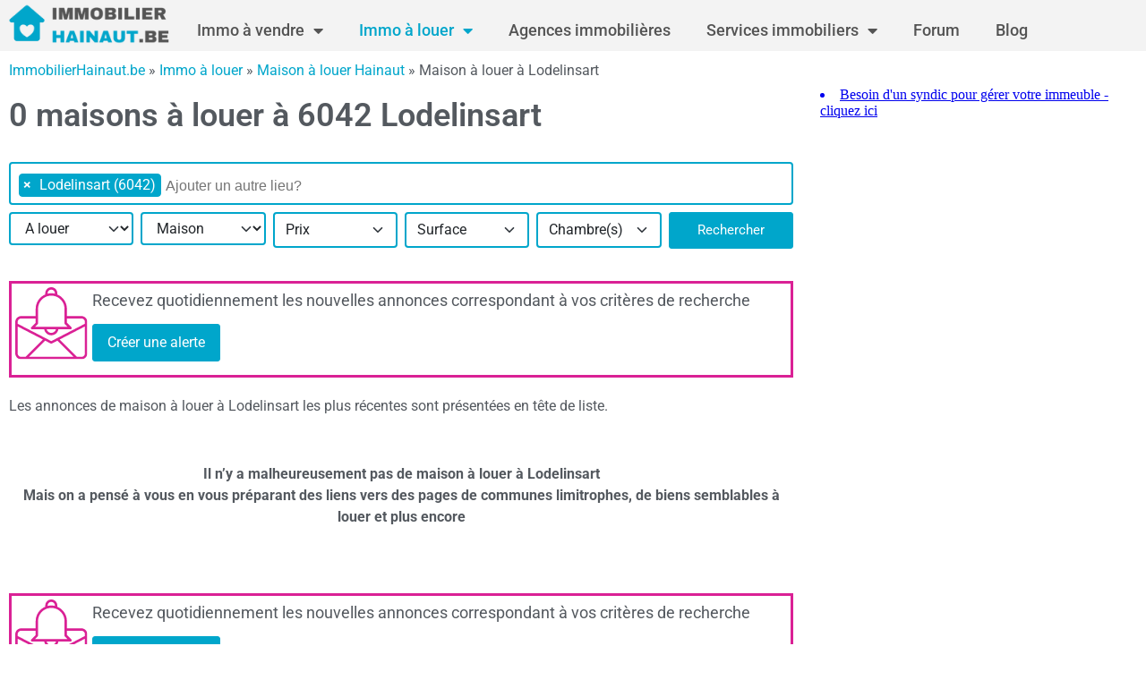

--- FILE ---
content_type: text/html; charset=UTF-8
request_url: https://www.immobilierhainaut.be/immo-a-louer/maison/lodelinsart-6042/
body_size: 21467
content:
<!doctype html>
<html lang="fr-BE">
<head>
	<meta charset="UTF-8">
	<meta name="viewport" content="width=device-width, initial-scale=1">
	<link rel="profile" href="https://gmpg.org/xfn/11">
	<meta name='robots' content='index, follow, max-image-preview:large, max-snippet:-1, max-video-preview:-1' />

	<!-- This site is optimized with the Yoast SEO Premium plugin v21.3 (Yoast SEO v26.8) - https://yoast.com/product/yoast-seo-premium-wordpress/ -->
	<title>Maison à louer Lodelinsart</title>
	<meta name="description" content="Vous cherchez une maison à louer à Lodelinsart CP 6042? Voici la liste des 0 annonces de maisons à louer à Lodelinsart" />
	<link rel="canonical" href="https://www.immobilierhainaut.be/immo-a-louer/maison/lodelinsart-6042/" />
	<meta property="og:locale" content="fr_FR" />
	<meta property="og:type" content="article" />
	<meta property="og:title" content="Maison à louer Lodelinsart" />
	<meta property="og:url" content="https://www.immobilierhainaut.be/immo-a-louer/maison/lodelinsart-6042/" />
	<meta property="og:site_name" content="ImmobilierHainaut.be" />
	<meta name="twitter:card" content="summary_large_image" />
	<meta name="twitter:label1" content="Durée de lecture estimée" />
	<meta name="twitter:data1" content="1 minute" />
	<script type="application/ld+json" class="yoast-schema-graph">{"@context":"https://schema.org","@graph":[{"@type":"WebPage","@id":"https://www.immobilierhainaut.be/immo-a-vendre/maison/mons-7000/","url":"https://www.immobilierhainaut.be/immo-a-vendre/maison/mons-7000/","name":"Maison à louer Lodelinsart - ImmobilierHainaut.be","isPartOf":{"@id":"https://www.immobilierhainaut.be/#website"},"datePublished":"-0001-11-30T00:00:00+00:00","breadcrumb":{"@id":"https://www.immobilierhainaut.be/immo-a-vendre/maison/mons-7000/#breadcrumb"},"inLanguage":"fr-FR","potentialAction":[{"@type":"ReadAction","target":["https://www.immobilierhainaut.be/immo-a-vendre/maison/mons-7000/"]}]},{"@type":"BreadcrumbList","@id":"https://www.immobilierhainaut.be/immo-a-vendre/maison/mons-7000/#breadcrumb","itemListElement":[{"@type":"ListItem","position":1,"name":"ImmobilierHainaut.be","item":"https://www.immobilierhainaut.be"},{"@type":"ListItem","position":2,"name":"Immo à louer","item":"https://www.immobilierhainaut.be/immo-a-louer/"},{"@type":"ListItem","position":3,"name":"Maison à louer Hainaut","item":"https://www.immobilierhainaut.be/immo-a-louer/maison/province-hainaut/"},{"@type":"ListItem","position":4,"name":"Maison à louer à Lodelinsart"}]},{"@type":"WebSite","@id":"https://www.immobilierhainaut.be/#website","url":"https://www.immobilierhainaut.be/","name":"ImmobilierHainaut.be","description":"Immobilier Hainaut","publisher":{"@id":"https://www.immobilierhainaut.be/#organization"},"potentialAction":[{"@type":"SearchAction","target":{"@type":"EntryPoint","urlTemplate":"https://www.immobilierhainaut.be/?s={search_term_string}"},"query-input":{"@type":"PropertyValueSpecification","valueRequired":true,"valueName":"search_term_string"}}],"inLanguage":"fr-FR"},{"@type":"Organization","@id":"https://www.immobilierhainaut.be/#organization","name":"ImmobilierHainaut.be","url":"https://www.immobilierhainaut.be/","logo":{"@type":"ImageObject","inLanguage":"fr-FR","@id":"https://www.immobilierhainaut.be/#/schema/logo/image/","url":"https://www.immobilierhainaut.be/wp-content/uploads/sites/6/2021/12/cropped-Logo-ImmobilierHainaut-plus-fin.png","contentUrl":"https://www.immobilierhainaut.be/wp-content/uploads/sites/6/2021/12/cropped-Logo-ImmobilierHainaut-plus-fin.png","width":250,"height":71,"caption":"ImmobilierHainaut.be"},"image":{"@id":"https://www.immobilierhainaut.be/#/schema/logo/image/"}}]}</script>
	<!-- / Yoast SEO Premium plugin. -->


<link rel="alternate" type="application/rss+xml" title="ImmobilierHainaut.be &raquo; Flux" href="https://www.immobilierhainaut.be/feed/" />
<link rel="alternate" type="application/rss+xml" title="ImmobilierHainaut.be &raquo; Flux des commentaires" href="https://www.immobilierhainaut.be/comments/feed/" />
<link rel="alternate" title="oEmbed (JSON)" type="application/json+oembed" href="https://www.immobilierhainaut.be/wp-json/oembed/1.0/embed?url=https%3A%2F%2Fwww.immobilierhainaut.be%2Fimmo-a-louer%2Flr%2F" />
<link rel="alternate" title="oEmbed (XML)" type="text/xml+oembed" href="https://www.immobilierhainaut.be/wp-json/oembed/1.0/embed?url=https%3A%2F%2Fwww.immobilierhainaut.be%2Fimmo-a-louer%2Flr%2F&#038;format=xml" />
<style id='wp-img-auto-sizes-contain-inline-css'>
img:is([sizes=auto i],[sizes^="auto," i]){contain-intrinsic-size:3000px 1500px}
/*# sourceURL=wp-img-auto-sizes-contain-inline-css */
</style>
<link rel='stylesheet' id='formidable-css' href='https://www.immobilierhainaut.be/wp-content/plugins/formidable/css/formidableforms6.css?ver=1191005' media='all' />
<style id='wp-emoji-styles-inline-css'>

	img.wp-smiley, img.emoji {
		display: inline !important;
		border: none !important;
		box-shadow: none !important;
		height: 1em !important;
		width: 1em !important;
		margin: 0 0.07em !important;
		vertical-align: -0.1em !important;
		background: none !important;
		padding: 0 !important;
	}
/*# sourceURL=wp-emoji-styles-inline-css */
</style>
<style id='global-styles-inline-css'>
:root{--wp--preset--aspect-ratio--square: 1;--wp--preset--aspect-ratio--4-3: 4/3;--wp--preset--aspect-ratio--3-4: 3/4;--wp--preset--aspect-ratio--3-2: 3/2;--wp--preset--aspect-ratio--2-3: 2/3;--wp--preset--aspect-ratio--16-9: 16/9;--wp--preset--aspect-ratio--9-16: 9/16;--wp--preset--color--black: #000000;--wp--preset--color--cyan-bluish-gray: #abb8c3;--wp--preset--color--white: #ffffff;--wp--preset--color--pale-pink: #f78da7;--wp--preset--color--vivid-red: #cf2e2e;--wp--preset--color--luminous-vivid-orange: #ff6900;--wp--preset--color--luminous-vivid-amber: #fcb900;--wp--preset--color--light-green-cyan: #7bdcb5;--wp--preset--color--vivid-green-cyan: #00d084;--wp--preset--color--pale-cyan-blue: #8ed1fc;--wp--preset--color--vivid-cyan-blue: #0693e3;--wp--preset--color--vivid-purple: #9b51e0;--wp--preset--gradient--vivid-cyan-blue-to-vivid-purple: linear-gradient(135deg,rgb(6,147,227) 0%,rgb(155,81,224) 100%);--wp--preset--gradient--light-green-cyan-to-vivid-green-cyan: linear-gradient(135deg,rgb(122,220,180) 0%,rgb(0,208,130) 100%);--wp--preset--gradient--luminous-vivid-amber-to-luminous-vivid-orange: linear-gradient(135deg,rgb(252,185,0) 0%,rgb(255,105,0) 100%);--wp--preset--gradient--luminous-vivid-orange-to-vivid-red: linear-gradient(135deg,rgb(255,105,0) 0%,rgb(207,46,46) 100%);--wp--preset--gradient--very-light-gray-to-cyan-bluish-gray: linear-gradient(135deg,rgb(238,238,238) 0%,rgb(169,184,195) 100%);--wp--preset--gradient--cool-to-warm-spectrum: linear-gradient(135deg,rgb(74,234,220) 0%,rgb(151,120,209) 20%,rgb(207,42,186) 40%,rgb(238,44,130) 60%,rgb(251,105,98) 80%,rgb(254,248,76) 100%);--wp--preset--gradient--blush-light-purple: linear-gradient(135deg,rgb(255,206,236) 0%,rgb(152,150,240) 100%);--wp--preset--gradient--blush-bordeaux: linear-gradient(135deg,rgb(254,205,165) 0%,rgb(254,45,45) 50%,rgb(107,0,62) 100%);--wp--preset--gradient--luminous-dusk: linear-gradient(135deg,rgb(255,203,112) 0%,rgb(199,81,192) 50%,rgb(65,88,208) 100%);--wp--preset--gradient--pale-ocean: linear-gradient(135deg,rgb(255,245,203) 0%,rgb(182,227,212) 50%,rgb(51,167,181) 100%);--wp--preset--gradient--electric-grass: linear-gradient(135deg,rgb(202,248,128) 0%,rgb(113,206,126) 100%);--wp--preset--gradient--midnight: linear-gradient(135deg,rgb(2,3,129) 0%,rgb(40,116,252) 100%);--wp--preset--font-size--small: 13px;--wp--preset--font-size--medium: 20px;--wp--preset--font-size--large: 36px;--wp--preset--font-size--x-large: 42px;--wp--preset--spacing--20: 0.44rem;--wp--preset--spacing--30: 0.67rem;--wp--preset--spacing--40: 1rem;--wp--preset--spacing--50: 1.5rem;--wp--preset--spacing--60: 2.25rem;--wp--preset--spacing--70: 3.38rem;--wp--preset--spacing--80: 5.06rem;--wp--preset--shadow--natural: 6px 6px 9px rgba(0, 0, 0, 0.2);--wp--preset--shadow--deep: 12px 12px 50px rgba(0, 0, 0, 0.4);--wp--preset--shadow--sharp: 6px 6px 0px rgba(0, 0, 0, 0.2);--wp--preset--shadow--outlined: 6px 6px 0px -3px rgb(255, 255, 255), 6px 6px rgb(0, 0, 0);--wp--preset--shadow--crisp: 6px 6px 0px rgb(0, 0, 0);}:root { --wp--style--global--content-size: 800px;--wp--style--global--wide-size: 1200px; }:where(body) { margin: 0; }.wp-site-blocks > .alignleft { float: left; margin-right: 2em; }.wp-site-blocks > .alignright { float: right; margin-left: 2em; }.wp-site-blocks > .aligncenter { justify-content: center; margin-left: auto; margin-right: auto; }:where(.wp-site-blocks) > * { margin-block-start: 24px; margin-block-end: 0; }:where(.wp-site-blocks) > :first-child { margin-block-start: 0; }:where(.wp-site-blocks) > :last-child { margin-block-end: 0; }:root { --wp--style--block-gap: 24px; }:root :where(.is-layout-flow) > :first-child{margin-block-start: 0;}:root :where(.is-layout-flow) > :last-child{margin-block-end: 0;}:root :where(.is-layout-flow) > *{margin-block-start: 24px;margin-block-end: 0;}:root :where(.is-layout-constrained) > :first-child{margin-block-start: 0;}:root :where(.is-layout-constrained) > :last-child{margin-block-end: 0;}:root :where(.is-layout-constrained) > *{margin-block-start: 24px;margin-block-end: 0;}:root :where(.is-layout-flex){gap: 24px;}:root :where(.is-layout-grid){gap: 24px;}.is-layout-flow > .alignleft{float: left;margin-inline-start: 0;margin-inline-end: 2em;}.is-layout-flow > .alignright{float: right;margin-inline-start: 2em;margin-inline-end: 0;}.is-layout-flow > .aligncenter{margin-left: auto !important;margin-right: auto !important;}.is-layout-constrained > .alignleft{float: left;margin-inline-start: 0;margin-inline-end: 2em;}.is-layout-constrained > .alignright{float: right;margin-inline-start: 2em;margin-inline-end: 0;}.is-layout-constrained > .aligncenter{margin-left: auto !important;margin-right: auto !important;}.is-layout-constrained > :where(:not(.alignleft):not(.alignright):not(.alignfull)){max-width: var(--wp--style--global--content-size);margin-left: auto !important;margin-right: auto !important;}.is-layout-constrained > .alignwide{max-width: var(--wp--style--global--wide-size);}body .is-layout-flex{display: flex;}.is-layout-flex{flex-wrap: wrap;align-items: center;}.is-layout-flex > :is(*, div){margin: 0;}body .is-layout-grid{display: grid;}.is-layout-grid > :is(*, div){margin: 0;}body{padding-top: 0px;padding-right: 0px;padding-bottom: 0px;padding-left: 0px;}a:where(:not(.wp-element-button)){text-decoration: underline;}:root :where(.wp-element-button, .wp-block-button__link){background-color: #32373c;border-width: 0;color: #fff;font-family: inherit;font-size: inherit;font-style: inherit;font-weight: inherit;letter-spacing: inherit;line-height: inherit;padding-top: calc(0.667em + 2px);padding-right: calc(1.333em + 2px);padding-bottom: calc(0.667em + 2px);padding-left: calc(1.333em + 2px);text-decoration: none;text-transform: inherit;}.has-black-color{color: var(--wp--preset--color--black) !important;}.has-cyan-bluish-gray-color{color: var(--wp--preset--color--cyan-bluish-gray) !important;}.has-white-color{color: var(--wp--preset--color--white) !important;}.has-pale-pink-color{color: var(--wp--preset--color--pale-pink) !important;}.has-vivid-red-color{color: var(--wp--preset--color--vivid-red) !important;}.has-luminous-vivid-orange-color{color: var(--wp--preset--color--luminous-vivid-orange) !important;}.has-luminous-vivid-amber-color{color: var(--wp--preset--color--luminous-vivid-amber) !important;}.has-light-green-cyan-color{color: var(--wp--preset--color--light-green-cyan) !important;}.has-vivid-green-cyan-color{color: var(--wp--preset--color--vivid-green-cyan) !important;}.has-pale-cyan-blue-color{color: var(--wp--preset--color--pale-cyan-blue) !important;}.has-vivid-cyan-blue-color{color: var(--wp--preset--color--vivid-cyan-blue) !important;}.has-vivid-purple-color{color: var(--wp--preset--color--vivid-purple) !important;}.has-black-background-color{background-color: var(--wp--preset--color--black) !important;}.has-cyan-bluish-gray-background-color{background-color: var(--wp--preset--color--cyan-bluish-gray) !important;}.has-white-background-color{background-color: var(--wp--preset--color--white) !important;}.has-pale-pink-background-color{background-color: var(--wp--preset--color--pale-pink) !important;}.has-vivid-red-background-color{background-color: var(--wp--preset--color--vivid-red) !important;}.has-luminous-vivid-orange-background-color{background-color: var(--wp--preset--color--luminous-vivid-orange) !important;}.has-luminous-vivid-amber-background-color{background-color: var(--wp--preset--color--luminous-vivid-amber) !important;}.has-light-green-cyan-background-color{background-color: var(--wp--preset--color--light-green-cyan) !important;}.has-vivid-green-cyan-background-color{background-color: var(--wp--preset--color--vivid-green-cyan) !important;}.has-pale-cyan-blue-background-color{background-color: var(--wp--preset--color--pale-cyan-blue) !important;}.has-vivid-cyan-blue-background-color{background-color: var(--wp--preset--color--vivid-cyan-blue) !important;}.has-vivid-purple-background-color{background-color: var(--wp--preset--color--vivid-purple) !important;}.has-black-border-color{border-color: var(--wp--preset--color--black) !important;}.has-cyan-bluish-gray-border-color{border-color: var(--wp--preset--color--cyan-bluish-gray) !important;}.has-white-border-color{border-color: var(--wp--preset--color--white) !important;}.has-pale-pink-border-color{border-color: var(--wp--preset--color--pale-pink) !important;}.has-vivid-red-border-color{border-color: var(--wp--preset--color--vivid-red) !important;}.has-luminous-vivid-orange-border-color{border-color: var(--wp--preset--color--luminous-vivid-orange) !important;}.has-luminous-vivid-amber-border-color{border-color: var(--wp--preset--color--luminous-vivid-amber) !important;}.has-light-green-cyan-border-color{border-color: var(--wp--preset--color--light-green-cyan) !important;}.has-vivid-green-cyan-border-color{border-color: var(--wp--preset--color--vivid-green-cyan) !important;}.has-pale-cyan-blue-border-color{border-color: var(--wp--preset--color--pale-cyan-blue) !important;}.has-vivid-cyan-blue-border-color{border-color: var(--wp--preset--color--vivid-cyan-blue) !important;}.has-vivid-purple-border-color{border-color: var(--wp--preset--color--vivid-purple) !important;}.has-vivid-cyan-blue-to-vivid-purple-gradient-background{background: var(--wp--preset--gradient--vivid-cyan-blue-to-vivid-purple) !important;}.has-light-green-cyan-to-vivid-green-cyan-gradient-background{background: var(--wp--preset--gradient--light-green-cyan-to-vivid-green-cyan) !important;}.has-luminous-vivid-amber-to-luminous-vivid-orange-gradient-background{background: var(--wp--preset--gradient--luminous-vivid-amber-to-luminous-vivid-orange) !important;}.has-luminous-vivid-orange-to-vivid-red-gradient-background{background: var(--wp--preset--gradient--luminous-vivid-orange-to-vivid-red) !important;}.has-very-light-gray-to-cyan-bluish-gray-gradient-background{background: var(--wp--preset--gradient--very-light-gray-to-cyan-bluish-gray) !important;}.has-cool-to-warm-spectrum-gradient-background{background: var(--wp--preset--gradient--cool-to-warm-spectrum) !important;}.has-blush-light-purple-gradient-background{background: var(--wp--preset--gradient--blush-light-purple) !important;}.has-blush-bordeaux-gradient-background{background: var(--wp--preset--gradient--blush-bordeaux) !important;}.has-luminous-dusk-gradient-background{background: var(--wp--preset--gradient--luminous-dusk) !important;}.has-pale-ocean-gradient-background{background: var(--wp--preset--gradient--pale-ocean) !important;}.has-electric-grass-gradient-background{background: var(--wp--preset--gradient--electric-grass) !important;}.has-midnight-gradient-background{background: var(--wp--preset--gradient--midnight) !important;}.has-small-font-size{font-size: var(--wp--preset--font-size--small) !important;}.has-medium-font-size{font-size: var(--wp--preset--font-size--medium) !important;}.has-large-font-size{font-size: var(--wp--preset--font-size--large) !important;}.has-x-large-font-size{font-size: var(--wp--preset--font-size--x-large) !important;}
:root :where(.wp-block-pullquote){font-size: 1.5em;line-height: 1.6;}
/*# sourceURL=global-styles-inline-css */
</style>
<link rel='stylesheet' id='hello-elementor-css' href='https://www.immobilierhainaut.be/wp-content/themes/hello-elementor/assets/css/reset.css?ver=3.4.6' media='all' />
<link rel='stylesheet' id='hello-elementor-theme-style-css' href='https://www.immobilierhainaut.be/wp-content/themes/hello-elementor/assets/css/theme.css?ver=3.4.6' media='all' />
<link rel='stylesheet' id='hello-elementor-header-footer-css' href='https://www.immobilierhainaut.be/wp-content/themes/hello-elementor/assets/css/header-footer.css?ver=3.4.6' media='all' />
<link rel='stylesheet' id='select2-css' href='https://www.immobilierhainaut.be/wp-content/themes/hello-elementor-immo-child/public/assets/vendor/select2/select2.min.css?ver=4.1.0' media='all' />
<link rel='stylesheet' id='dp-theme-css' href='https://www.immobilierhainaut.be/wp-content/themes/hello-elementor-immo-child/public/assets/css/app.min.css?ver=1.17.0' media='all' />
<link rel='stylesheet' id='elementor-frontend-css' href='https://www.immobilierhainaut.be/wp-content/plugins/elementor/assets/css/frontend.min.css?ver=3.34.2' media='all' />
<style id='elementor-frontend-inline-css'>
.elementor-kit-3{--e-global-color-primary:#00A6CB;--e-global-color-secondary:#54595F;--e-global-color-text:#7A7A7A;--e-global-color-accent:#545454;--e-global-color-313d0bb:#03045E;--e-global-color-8821f3a:#FF6600;--e-global-color-dccf398:#FFFFFF;--e-global-color-381f102:#F3F3F3;--e-global-color-90ef095:#00A6CB3B;--e-global-color-d0eed7b:#DA2195;--e-global-typography-primary-font-family:"Roboto";--e-global-typography-primary-font-weight:600;--e-global-typography-secondary-font-family:"Roboto Slab";--e-global-typography-secondary-font-weight:400;--e-global-typography-text-font-family:"Roboto";--e-global-typography-text-font-weight:400;--e-global-typography-accent-font-family:"Roboto";--e-global-typography-accent-font-weight:500;color:var( --e-global-color-secondary );}.elementor-kit-3 button,.elementor-kit-3 input[type="button"],.elementor-kit-3 input[type="submit"],.elementor-kit-3 .elementor-button{background-color:var( --e-global-color-primary );color:var( --e-global-color-dccf398 );border-style:solid;border-width:1px 1px 1px 1px;border-color:var( --e-global-color-primary );}.elementor-kit-3 button:hover,.elementor-kit-3 button:focus,.elementor-kit-3 input[type="button"]:hover,.elementor-kit-3 input[type="button"]:focus,.elementor-kit-3 input[type="submit"]:hover,.elementor-kit-3 input[type="submit"]:focus,.elementor-kit-3 .elementor-button:hover,.elementor-kit-3 .elementor-button:focus{background-color:var( --e-global-color-d0eed7b );color:var( --e-global-color-dccf398 );border-style:solid;border-width:1px 1px 1px 1px;border-color:var( --e-global-color-d0eed7b );}.elementor-kit-3 e-page-transition{background-color:#FFBC7D;}.elementor-kit-3 a{color:var( --e-global-color-primary );}.elementor-kit-3 a:hover{color:var( --e-global-color-d0eed7b );}.elementor-kit-3 h1{color:var( --e-global-color-secondary );font-size:36px;font-weight:500;}.elementor-kit-3 h2{color:var( --e-global-color-secondary );}.elementor-kit-3 h3{color:var( --e-global-color-secondary );font-size:22px;}.elementor-kit-3 h4{color:var( --e-global-color-secondary );font-size:20px;}.elementor-kit-3 h5{color:var( --e-global-color-secondary );}.elementor-kit-3 h6{color:var( --e-global-color-secondary );}.elementor-section.elementor-section-boxed > .elementor-container{max-width:1280px;}.e-con{--container-max-width:1280px;}.elementor-widget:not(:last-child){margin-block-end:20px;}.elementor-element{--widgets-spacing:20px 20px;--widgets-spacing-row:20px;--widgets-spacing-column:20px;}{}h1.entry-title{display:var(--page-title-display);}.site-header .site-branding{flex-direction:column;align-items:stretch;}.site-header{padding-inline-end:0px;padding-inline-start:0px;}.site-footer .site-branding{flex-direction:column;align-items:stretch;}@media(max-width:1024px){.elementor-section.elementor-section-boxed > .elementor-container{max-width:1024px;}.e-con{--container-max-width:1024px;}}@media(max-width:767px){.elementor-kit-3 h1{font-size:27px;}.elementor-kit-3 h2{font-size:24px;}.elementor-section.elementor-section-boxed > .elementor-container{max-width:767px;}.e-con{--container-max-width:767px;}}/* Start custom CSS */body[class*="elementor"] .text-primary {
    color: #00A6CB !important;
}
.elementor-button.reverse {
  color: #00A6CB !important;
  background-color: transparent !important;
  border: 1px solid #00A6CB !important;
}

.elementor-button.reverse:hover,
.elementor-button.reverse:focus {
  color: #DA2195 !important;
  border-color: #DA2195 !important;
}/* End custom CSS */
.elementor-widget-heading .elementor-heading-title{font-family:var( --e-global-typography-primary-font-family ), Sans-serif;font-weight:var( --e-global-typography-primary-font-weight );}.elementor-widget-text-editor{font-family:var( --e-global-typography-text-font-family ), Sans-serif;font-weight:var( --e-global-typography-text-font-weight );}.elementor-widget-icon-box .elementor-icon-box-title, .elementor-widget-icon-box .elementor-icon-box-title a{font-family:var( --e-global-typography-primary-font-family ), Sans-serif;font-weight:var( --e-global-typography-primary-font-weight );}.elementor-widget-icon-box .elementor-icon-box-description{font-family:var( --e-global-typography-text-font-family ), Sans-serif;font-weight:var( --e-global-typography-text-font-weight );}.elementor-47 .elementor-element.elementor-element-e2ae3f0 > .elementor-widget-container{border-style:solid;border-color:var( --e-global-color-d0eed7b );}.elementor-47 .elementor-element.elementor-element-e2ae3f0 .elementor-icon-box-wrapper{align-items:start;gap:18px;}.elementor-47 .elementor-element.elementor-element-e2ae3f0 .elementor-icon{font-size:90px;}.elementor-47 .elementor-element.elementor-element-e2ae3f0 .elementor-icon-box-title, .elementor-47 .elementor-element.elementor-element-e2ae3f0 .elementor-icon-box-title a{font-family:"Roboto", Sans-serif;font-size:18px;font-weight:400;}.elementor-47 .elementor-element.elementor-element-1ec8ba9 > .elementor-widget-container{border-style:solid;border-color:var( --e-global-color-d0eed7b );}.elementor-47 .elementor-element.elementor-element-1ec8ba9 .elementor-icon-box-wrapper{align-items:start;gap:18px;}.elementor-47 .elementor-element.elementor-element-1ec8ba9 .elementor-icon{font-size:90px;}.elementor-47 .elementor-element.elementor-element-1ec8ba9 .elementor-icon-box-title, .elementor-47 .elementor-element.elementor-element-1ec8ba9 .elementor-icon-box-title a{font-family:"Roboto", Sans-serif;font-size:18px;font-weight:400;}.elementor-widget-divider .elementor-divider__text{font-family:var( --e-global-typography-secondary-font-family ), Sans-serif;font-weight:var( --e-global-typography-secondary-font-weight );}.elementor-47 .elementor-element.elementor-element-71f0ce0{--divider-border-style:slashes;--divider-color:#000;--divider-border-width:1px;--divider-pattern-height:20px;--divider-pattern-size:20px;}.elementor-47 .elementor-element.elementor-element-71f0ce0 .elementor-divider-separator{width:100%;}.elementor-47 .elementor-element.elementor-element-71f0ce0 .elementor-divider{padding-block-start:15px;padding-block-end:15px;}:root{--page-title-display:none;}@media(min-width:768px){.elementor-47 .elementor-element.elementor-element-76628572{width:70%;}.elementor-47 .elementor-element.elementor-element-1e1389a9{width:30%;}}
.elementor-19 .elementor-element.elementor-element-69c94170:not(.elementor-motion-effects-element-type-background), .elementor-19 .elementor-element.elementor-element-69c94170 > .elementor-motion-effects-container > .elementor-motion-effects-layer{background-color:#F3F3F3;}.elementor-19 .elementor-element.elementor-element-69c94170{transition:background 0.3s, border 0.3s, border-radius 0.3s, box-shadow 0.3s;margin-top:0px;margin-bottom:0px;padding:0px 0px 0px 0px;}.elementor-19 .elementor-element.elementor-element-69c94170 > .elementor-background-overlay{transition:background 0.3s, border-radius 0.3s, opacity 0.3s;}.elementor-19 .elementor-element.elementor-element-4629f178.elementor-column > .elementor-widget-wrap{justify-content:flex-start;}.elementor-19 .elementor-element.elementor-element-4629f178 > .elementor-element-populated{margin:0px 0px 0px 0px;--e-column-margin-right:0px;--e-column-margin-left:0px;padding:0px 0px 0px 0px;}.elementor-widget-image .widget-image-caption{font-family:var( --e-global-typography-text-font-family ), Sans-serif;font-weight:var( --e-global-typography-text-font-weight );}.elementor-19 .elementor-element.elementor-element-6f9c9557{width:auto;max-width:auto;text-align:start;}.elementor-19 .elementor-element.elementor-element-6f9c9557 > .elementor-widget-container{margin:0px 0px 0px 0px;padding:0px 0px 0px 0px;}.elementor-19 .elementor-element.elementor-element-6f9c9557 img{width:200px;max-width:250%;}.elementor-widget-nav-menu .elementor-nav-menu .elementor-item{font-family:var( --e-global-typography-primary-font-family ), Sans-serif;font-weight:var( --e-global-typography-primary-font-weight );}.elementor-widget-nav-menu .elementor-nav-menu--dropdown .elementor-item, .elementor-widget-nav-menu .elementor-nav-menu--dropdown  .elementor-sub-item{font-family:var( --e-global-typography-accent-font-family ), Sans-serif;font-weight:var( --e-global-typography-accent-font-weight );}.elementor-19 .elementor-element.elementor-element-57bfcb76{width:auto;max-width:auto;align-self:flex-end;}.elementor-19 .elementor-element.elementor-element-57bfcb76 .elementor-menu-toggle{margin:0 auto;}.elementor-19 .elementor-element.elementor-element-57bfcb76 .elementor-nav-menu .elementor-item{font-family:"Roboto", Sans-serif;font-size:18px;font-weight:500;}.elementor-19 .elementor-element.elementor-element-57bfcb76 .elementor-nav-menu--main .elementor-item{color:var( --e-global-color-accent );fill:var( --e-global-color-accent );}.elementor-19 .elementor-element.elementor-element-57bfcb76 .elementor-nav-menu--main .elementor-item:hover,
					.elementor-19 .elementor-element.elementor-element-57bfcb76 .elementor-nav-menu--main .elementor-item.elementor-item-active,
					.elementor-19 .elementor-element.elementor-element-57bfcb76 .elementor-nav-menu--main .elementor-item.highlighted,
					.elementor-19 .elementor-element.elementor-element-57bfcb76 .elementor-nav-menu--main .elementor-item:focus{color:var( --e-global-color-primary );fill:var( --e-global-color-primary );}.elementor-19 .elementor-element.elementor-element-57bfcb76 .elementor-nav-menu--main:not(.e--pointer-framed) .elementor-item:before,
					.elementor-19 .elementor-element.elementor-element-57bfcb76 .elementor-nav-menu--main:not(.e--pointer-framed) .elementor-item:after{background-color:#00C2CB00;}.elementor-19 .elementor-element.elementor-element-57bfcb76 .e--pointer-framed .elementor-item:before,
					.elementor-19 .elementor-element.elementor-element-57bfcb76 .e--pointer-framed .elementor-item:after{border-color:#00C2CB00;}.elementor-19 .elementor-element.elementor-element-57bfcb76 .elementor-nav-menu--main .elementor-item.elementor-item-active{color:var( --e-global-color-primary );}.elementor-19 .elementor-element.elementor-element-57bfcb76 .elementor-nav-menu--main:not(.e--pointer-framed) .elementor-item.elementor-item-active:before,
					.elementor-19 .elementor-element.elementor-element-57bfcb76 .elementor-nav-menu--main:not(.e--pointer-framed) .elementor-item.elementor-item-active:after{background-color:#0000CC00;}.elementor-19 .elementor-element.elementor-element-57bfcb76 .e--pointer-framed .elementor-item.elementor-item-active:before,
					.elementor-19 .elementor-element.elementor-element-57bfcb76 .e--pointer-framed .elementor-item.elementor-item-active:after{border-color:#0000CC00;}.elementor-19 .elementor-element.elementor-element-57bfcb76 .e--pointer-framed .elementor-item:before{border-width:0px;}.elementor-19 .elementor-element.elementor-element-57bfcb76 .e--pointer-framed.e--animation-draw .elementor-item:before{border-width:0 0 0px 0px;}.elementor-19 .elementor-element.elementor-element-57bfcb76 .e--pointer-framed.e--animation-draw .elementor-item:after{border-width:0px 0px 0 0;}.elementor-19 .elementor-element.elementor-element-57bfcb76 .e--pointer-framed.e--animation-corners .elementor-item:before{border-width:0px 0 0 0px;}.elementor-19 .elementor-element.elementor-element-57bfcb76 .e--pointer-framed.e--animation-corners .elementor-item:after{border-width:0 0px 0px 0;}.elementor-19 .elementor-element.elementor-element-57bfcb76 .e--pointer-underline .elementor-item:after,
					 .elementor-19 .elementor-element.elementor-element-57bfcb76 .e--pointer-overline .elementor-item:before,
					 .elementor-19 .elementor-element.elementor-element-57bfcb76 .e--pointer-double-line .elementor-item:before,
					 .elementor-19 .elementor-element.elementor-element-57bfcb76 .e--pointer-double-line .elementor-item:after{height:0px;}.elementor-19 .elementor-element.elementor-element-57bfcb76 .elementor-nav-menu--dropdown a, .elementor-19 .elementor-element.elementor-element-57bfcb76 .elementor-menu-toggle{color:var( --e-global-color-accent );fill:var( --e-global-color-accent );}.elementor-19 .elementor-element.elementor-element-57bfcb76 .elementor-nav-menu--dropdown{background-color:var( --e-global-color-381f102 );}.elementor-19 .elementor-element.elementor-element-57bfcb76 .elementor-nav-menu--dropdown a:hover,
					.elementor-19 .elementor-element.elementor-element-57bfcb76 .elementor-nav-menu--dropdown a.elementor-item-active,
					.elementor-19 .elementor-element.elementor-element-57bfcb76 .elementor-nav-menu--dropdown a.highlighted,
					.elementor-19 .elementor-element.elementor-element-57bfcb76 .elementor-menu-toggle:hover{color:var( --e-global-color-dccf398 );}.elementor-19 .elementor-element.elementor-element-57bfcb76 .elementor-nav-menu--dropdown a:hover,
					.elementor-19 .elementor-element.elementor-element-57bfcb76 .elementor-nav-menu--dropdown a.elementor-item-active,
					.elementor-19 .elementor-element.elementor-element-57bfcb76 .elementor-nav-menu--dropdown a.highlighted{background-color:var( --e-global-color-primary );}.elementor-19 .elementor-element.elementor-element-57bfcb76 .elementor-nav-menu--dropdown a.elementor-item-active{color:var( --e-global-color-dccf398 );background-color:var( --e-global-color-primary );}.elementor-theme-builder-content-area{height:400px;}.elementor-location-header:before, .elementor-location-footer:before{content:"";display:table;clear:both;}@media(max-width:767px){.elementor-19 .elementor-element.elementor-element-6f9c9557{text-align:start;}.elementor-19 .elementor-element.elementor-element-6f9c9557 img{width:257px;max-width:100%;}.elementor-19 .elementor-element.elementor-element-57bfcb76{align-self:center;}}
.elementor-14 .elementor-element.elementor-element-d59243e{margin-top:15px;margin-bottom:15px;}.elementor-widget-text-editor{font-family:var( --e-global-typography-text-font-family ), Sans-serif;font-weight:var( --e-global-typography-text-font-weight );}.elementor-14 .elementor-element.elementor-element-feb492b{width:auto;max-width:auto;}.elementor-14 .elementor-element.elementor-element-feb492b > .elementor-widget-container{margin:10px 10px 0px 0px;}.elementor-14 .elementor-element.elementor-element-ead52b1{--alignment:left;width:auto;max-width:auto;--grid-side-margin:10px;--grid-column-gap:10px;--grid-row-gap:10px;--grid-bottom-margin:10px;--e-share-buttons-primary-color:var( --e-global-color-text );}.elementor-14 .elementor-element.elementor-element-ead52b1 .elementor-share-btn{border-width:1px;}.elementor-widget-divider .elementor-divider__text{font-family:var( --e-global-typography-secondary-font-family ), Sans-serif;font-weight:var( --e-global-typography-secondary-font-weight );}.elementor-14 .elementor-element.elementor-element-41288bfd{--divider-border-style:solid;--divider-color:#000;--divider-border-width:1px;}.elementor-14 .elementor-element.elementor-element-41288bfd .elementor-divider-separator{width:100%;}.elementor-14 .elementor-element.elementor-element-41288bfd .elementor-divider{padding-block-start:15px;padding-block-end:15px;}.elementor-14 .elementor-element.elementor-element-a1c89fc > .elementor-widget-container{margin:0px 0px 0px 0px;}.elementor-14 .elementor-element.elementor-element-2c942c38:not(.elementor-motion-effects-element-type-background), .elementor-14 .elementor-element.elementor-element-2c942c38 > .elementor-motion-effects-container > .elementor-motion-effects-layer{background-color:transparent;background-image:linear-gradient(220deg, var( --e-global-color-381f102 ) 38%, var( --e-global-color-accent ) 63%);}.elementor-14 .elementor-element.elementor-element-2c942c38{transition:background 0.3s, border 0.3s, border-radius 0.3s, box-shadow 0.3s;margin-top:25px;margin-bottom:0px;}.elementor-14 .elementor-element.elementor-element-2c942c38 > .elementor-background-overlay{transition:background 0.3s, border-radius 0.3s, opacity 0.3s;}.elementor-14 .elementor-element.elementor-element-712fd0f4:not(.elementor-motion-effects-element-type-background) > .elementor-widget-wrap, .elementor-14 .elementor-element.elementor-element-712fd0f4 > .elementor-widget-wrap > .elementor-motion-effects-container > .elementor-motion-effects-layer{background-color:var( --e-global-color-accent );}.elementor-bc-flex-widget .elementor-14 .elementor-element.elementor-element-712fd0f4.elementor-column .elementor-widget-wrap{align-items:center;}.elementor-14 .elementor-element.elementor-element-712fd0f4.elementor-column.elementor-element[data-element_type="column"] > .elementor-widget-wrap.elementor-element-populated{align-content:center;align-items:center;}.elementor-14 .elementor-element.elementor-element-712fd0f4 > .elementor-element-populated{transition:background 0.3s, border 0.3s, border-radius 0.3s, box-shadow 0.3s;}.elementor-14 .elementor-element.elementor-element-712fd0f4 > .elementor-element-populated > .elementor-background-overlay{transition:background 0.3s, border-radius 0.3s, opacity 0.3s;}.elementor-14 .elementor-element.elementor-element-a61b827{margin-top:15px;margin-bottom:15px;}.elementor-widget-heading .elementor-heading-title{font-family:var( --e-global-typography-primary-font-family ), Sans-serif;font-weight:var( --e-global-typography-primary-font-weight );}.elementor-14 .elementor-element.elementor-element-6d8a557 .elementor-heading-title{font-family:"Roboto", Sans-serif;font-size:50px;font-weight:700;color:var( --e-global-color-dccf398 );}.elementor-widget-icon-list .elementor-icon-list-item > .elementor-icon-list-text, .elementor-widget-icon-list .elementor-icon-list-item > a{font-family:var( --e-global-typography-text-font-family ), Sans-serif;font-weight:var( --e-global-typography-text-font-weight );}.elementor-14 .elementor-element.elementor-element-77514d48 > .elementor-widget-container{margin:-21px 0px 0px 0px;}.elementor-14 .elementor-element.elementor-element-77514d48 .elementor-icon-list-icon i{color:var( --e-global-color-dccf398 );transition:color 0.3s;}.elementor-14 .elementor-element.elementor-element-77514d48 .elementor-icon-list-icon svg{fill:var( --e-global-color-dccf398 );transition:fill 0.3s;}.elementor-14 .elementor-element.elementor-element-77514d48{--e-icon-list-icon-size:14px;--icon-vertical-offset:0px;}.elementor-14 .elementor-element.elementor-element-77514d48 .elementor-icon-list-text{color:var( --e-global-color-dccf398 );transition:color 0.3s;}.elementor-14 .elementor-element.elementor-element-79551aa4:not(.elementor-motion-effects-element-type-background) > .elementor-widget-wrap, .elementor-14 .elementor-element.elementor-element-79551aa4 > .elementor-widget-wrap > .elementor-motion-effects-container > .elementor-motion-effects-layer{background-color:var( --e-global-color-381f102 );}.elementor-14 .elementor-element.elementor-element-79551aa4 > .elementor-element-populated{transition:background 0.3s, border 0.3s, border-radius 0.3s, box-shadow 0.3s;}.elementor-14 .elementor-element.elementor-element-79551aa4 > .elementor-element-populated > .elementor-background-overlay{transition:background 0.3s, border-radius 0.3s, opacity 0.3s;}.elementor-widget-image .widget-image-caption{font-family:var( --e-global-typography-text-font-family ), Sans-serif;font-weight:var( --e-global-typography-text-font-weight );}.elementor-14 .elementor-element.elementor-element-1e07c194 > .elementor-widget-container{margin:060px 0px 0px 0px;}.elementor-14 .elementor-element.elementor-element-717cc0c{text-align:center;font-family:"Roboto", Sans-serif;font-size:16px;font-weight:400;}.elementor-theme-builder-content-area{height:400px;}.elementor-location-header:before, .elementor-location-footer:before{content:"";display:table;clear:both;}@media(min-width:768px){.elementor-14 .elementor-element.elementor-element-712fd0f4{width:65.547%;}.elementor-14 .elementor-element.elementor-element-79551aa4{width:34.22%;}}@media(max-width:1024px){ .elementor-14 .elementor-element.elementor-element-ead52b1{--grid-side-margin:10px;--grid-column-gap:10px;--grid-row-gap:10px;--grid-bottom-margin:10px;}}@media(max-width:767px){ .elementor-14 .elementor-element.elementor-element-ead52b1{--grid-side-margin:10px;--grid-column-gap:10px;--grid-row-gap:10px;--grid-bottom-margin:10px;}.elementor-14 .elementor-element.elementor-element-6d8a557 .elementor-heading-title{font-size:30px;}}
/*# sourceURL=elementor-frontend-inline-css */
</style>
<link rel='stylesheet' id='widget-image-css' href='https://www.immobilierhainaut.be/wp-content/plugins/elementor/assets/css/widget-image.min.css?ver=3.34.2' media='all' />
<link rel='stylesheet' id='widget-nav-menu-css' href='https://www.immobilierhainaut.be/wp-content/plugins/elementor-pro/assets/css/widget-nav-menu.min.css?ver=3.28.3' media='all' />
<link rel='stylesheet' id='widget-share-buttons-css' href='https://www.immobilierhainaut.be/wp-content/plugins/elementor-pro/assets/css/widget-share-buttons.min.css?ver=3.28.3' media='all' />
<link rel='stylesheet' id='e-apple-webkit-css' href='https://www.immobilierhainaut.be/wp-content/plugins/elementor/assets/css/conditionals/apple-webkit.min.css?ver=3.34.2' media='all' />
<link rel='stylesheet' id='elementor-icons-shared-0-css' href='https://www.immobilierhainaut.be/wp-content/plugins/elementor/assets/lib/font-awesome/css/fontawesome.min.css?ver=5.15.3' media='all' />
<link rel='stylesheet' id='elementor-icons-fa-solid-css' href='https://www.immobilierhainaut.be/wp-content/plugins/elementor/assets/lib/font-awesome/css/solid.min.css?ver=5.15.3' media='all' />
<link rel='stylesheet' id='elementor-icons-fa-brands-css' href='https://www.immobilierhainaut.be/wp-content/plugins/elementor/assets/lib/font-awesome/css/brands.min.css?ver=5.15.3' media='all' />
<link rel='stylesheet' id='widget-divider-css' href='https://www.immobilierhainaut.be/wp-content/plugins/elementor/assets/css/widget-divider.min.css?ver=3.34.2' media='all' />
<link rel='stylesheet' id='widget-heading-css' href='https://www.immobilierhainaut.be/wp-content/plugins/elementor/assets/css/widget-heading.min.css?ver=3.34.2' media='all' />
<link rel='stylesheet' id='widget-icon-list-css' href='https://www.immobilierhainaut.be/wp-content/plugins/elementor/assets/css/widget-icon-list.min.css?ver=3.34.2' media='all' />
<link rel='stylesheet' id='elementor-icons-css' href='https://www.immobilierhainaut.be/wp-content/plugins/elementor/assets/lib/eicons/css/elementor-icons.min.css?ver=5.46.0' media='all' />
<link rel='stylesheet' id='font-awesome-5-all-css' href='https://www.immobilierhainaut.be/wp-content/plugins/elementor/assets/lib/font-awesome/css/all.min.css?ver=3.34.2' media='all' />
<link rel='stylesheet' id='font-awesome-4-shim-css' href='https://www.immobilierhainaut.be/wp-content/plugins/elementor/assets/lib/font-awesome/css/v4-shims.min.css?ver=3.34.2' media='all' />
<link rel='stylesheet' id='widget-icon-box-css' href='https://www.immobilierhainaut.be/wp-content/plugins/elementor/assets/css/widget-icon-box.min.css?ver=3.34.2' media='all' />
<link rel='stylesheet' id='e-sticky-css' href='https://www.immobilierhainaut.be/wp-content/plugins/elementor-pro/assets/css/modules/sticky.min.css?ver=3.28.3' media='all' />
<link rel='stylesheet' id='elementor-gf-local-roboto-css' href='https://www.immobilierhainaut.be/wp-content/uploads/sites/6/elementor/google-fonts/css/roboto.css?ver=1742261700' media='all' />
<link rel='stylesheet' id='elementor-gf-local-robotoslab-css' href='https://www.immobilierhainaut.be/wp-content/uploads/sites/6/elementor/google-fonts/css/robotoslab.css?ver=1742261703' media='all' />
<script src="https://www.immobilierhainaut.be/wp-includes/js/jquery/jquery.min.js?ver=3.7.1" id="jquery-core-js"></script>
<script src="https://www.immobilierhainaut.be/wp-includes/js/jquery/jquery-migrate.min.js?ver=3.4.1" id="jquery-migrate-js"></script>
<script src="https://www.immobilierhainaut.be/wp-content/plugins/elementor/assets/lib/font-awesome/js/v4-shims.min.js?ver=3.34.2" id="font-awesome-4-shim-js"></script>
<link rel="https://api.w.org/" href="https://www.immobilierhainaut.be/wp-json/" /><link rel="alternate" title="JSON" type="application/json" href="https://www.immobilierhainaut.be/wp-json/wp/v2/pages/44" /><link rel="EditURI" type="application/rsd+xml" title="RSD" href="https://www.immobilierhainaut.be/xmlrpc.php?rsd" />
<meta name="generator" content="WordPress 6.9" />
<script type="text/javascript">document.documentElement.className += " js";</script>
<meta name="generator" content="Elementor 3.34.2; features: additional_custom_breakpoints; settings: css_print_method-internal, google_font-enabled, font_display-auto">
			<style>
				.e-con.e-parent:nth-of-type(n+4):not(.e-lazyloaded):not(.e-no-lazyload),
				.e-con.e-parent:nth-of-type(n+4):not(.e-lazyloaded):not(.e-no-lazyload) * {
					background-image: none !important;
				}
				@media screen and (max-height: 1024px) {
					.e-con.e-parent:nth-of-type(n+3):not(.e-lazyloaded):not(.e-no-lazyload),
					.e-con.e-parent:nth-of-type(n+3):not(.e-lazyloaded):not(.e-no-lazyload) * {
						background-image: none !important;
					}
				}
				@media screen and (max-height: 640px) {
					.e-con.e-parent:nth-of-type(n+2):not(.e-lazyloaded):not(.e-no-lazyload),
					.e-con.e-parent:nth-of-type(n+2):not(.e-lazyloaded):not(.e-no-lazyload) * {
						background-image: none !important;
					}
				}
			</style>
			<link rel="icon" href="https://www.immobilierhainaut.be/wp-content/uploads/sites/6/2021/08/Favicon-Immo-150x150.png" sizes="32x32" />
<link rel="icon" href="https://www.immobilierhainaut.be/wp-content/uploads/sites/6/2021/08/Favicon-Immo.png" sizes="192x192" />
<link rel="apple-touch-icon" href="https://www.immobilierhainaut.be/wp-content/uploads/sites/6/2021/08/Favicon-Immo.png" />
<meta name="msapplication-TileImage" content="https://www.immobilierhainaut.be/wp-content/uploads/sites/6/2021/08/Favicon-Immo.png" />
<script async src="https://pagead2.googlesyndication.com/pagead/js/adsbygoogle.js?client=ca-pub-8874283036850203"
     crossorigin="anonymous"></script><svg aria-hidden="true" style="position: absolute; width: 0; height: 0; overflow: hidden;" version="1.1" xmlns="http://www.w3.org/2000/svg" xmlns:xlink="http://www.w3.org/1999/xlink">
<defs>
<symbol id="star" viewBox="0 0 24 24">
<path d="M12 17.25l-6.188 3.75 1.641-7.031-5.438-4.734 7.172-0.609 2.813-6.609 2.813 6.609 7.172 0.609-5.438 4.734 1.641 7.031z"></path>
</symbol>
<symbol id="star_half" viewBox="0 0 24 24">
<path d="M12 15.422l3.75 2.25-0.984-4.266 3.328-2.906-4.406-0.375-1.688-4.031v9.328zM21.984 9.234l-5.438 4.734 1.641 7.031-6.188-3.75-6.188 3.75 1.641-7.031-5.438-4.734 7.172-0.609 2.813-6.609 2.813 6.609z"></path>
</symbol>
<symbol id="star_outline" viewBox="0 0 24 24">
<path d="M12 15.422l3.75 2.25-0.984-4.266 3.328-2.906-4.406-0.375-1.688-4.031-1.688 4.031-4.406 0.375 3.328 2.906-0.984 4.266zM21.984 9.234l-5.438 4.734 1.641 7.031-6.188-3.75-6.188 3.75 1.641-7.031-5.438-4.734 7.172-0.609 2.813-6.609 2.813 6.609z"></path>
</symbol>
<symbol id="person" viewBox="0 0 24 24">
<path d="M12 14.016q2.531 0 5.273 1.102t2.742 2.883v2.016h-16.031v-2.016q0-1.781 2.742-2.883t5.273-1.102zM12 12q-1.641 0-2.813-1.172t-1.172-2.813 1.172-2.836 2.813-1.195 2.813 1.195 1.172 2.836-1.172 2.813-2.813 1.172z"></path>
</symbol>
<symbol id="tune" viewBox="0 0 24 24">
<path d="M15 9v-6h2.016v2.016h3.984v1.969h-3.984v2.016h-2.016zM21 12.984h-9.984v-1.969h9.984v1.969zM6.984 9h2.016v6h-2.016v-2.016h-3.984v-1.969h3.984v-2.016zM12.984 21h-1.969v-6h1.969v2.016h8.016v1.969h-8.016v2.016zM3 5.016h9.984v1.969h-9.984v-1.969zM3 17.016h6v1.969h-6v-1.969z"></path>
</symbol>
<symbol id="sort" viewBox="0 0 24 24">
<path d="M3 12.984v-1.969h12v1.969h-12zM3 6h18v2.016h-18v-2.016zM3 18v-2.016h6v2.016h-6z"></path>
</symbol>
<symbol id="notifications" viewBox="0 0 24 24">
<path d="M18 15.984l2.016 2.016v0.984h-16.031v-0.984l2.016-2.016v-4.969q0-2.344 1.195-4.078t3.305-2.25v-0.703q0-0.609 0.422-1.055t1.078-0.445 1.078 0.445 0.422 1.055v0.703q2.109 0.516 3.305 2.25t1.195 4.078v4.969zM12 21.984q-0.844 0-1.43-0.563t-0.586-1.406h4.031q0 0.797-0.609 1.383t-1.406 0.586z"></path>
</symbol>
</defs>
</svg>
<!-- noptimize -->
<script type="text/javascript">
	(function (i, s, o, g, r, a, m) {
		i['GoogleAnalyticsObject'] = r;
		i[r] = i[r] || function () {
				(i[r].q = i[r].q || []).push(arguments)
			}, i[r].l = 1 * new Date();
		a = s.createElement(o),
			m = s.getElementsByTagName(o)[0];
		a.async = 1;
		a.src = g;
		m.parentNode.insertBefore(a, m)
	})(window, document, 'script', '//www.google-analytics.com/analytics.js', '__gaTracker');

	__gaTracker('create', 'UA-120139-1', 'auto');
	__gaTracker('set', 'forceSSL', true);
		__gaTracker('send', 'pageview');
	</script>
<!-- /noptimize --></head>
<body class="wp-singular page-template-default page page-id-44 wp-custom-logo wp-embed-responsive wp-theme-hello-elementor wp-child-theme-hello-elementor-immo-child hello-elementor-default elementor-default elementor-kit-3 elementor-page elementor-page-47">


<a class="skip-link screen-reader-text" href="#content">Aller au contenu</a>

		<div data-elementor-type="header" data-elementor-id="19" class="elementor elementor-19 elementor-location-header" data-elementor-post-type="elementor_library">
					<section class="elementor-section elementor-top-section elementor-element elementor-element-69c94170 elementor-section-boxed elementor-section-height-default elementor-section-height-default" data-id="69c94170" data-element_type="section" data-settings="{&quot;background_background&quot;:&quot;classic&quot;}">
						<div class="elementor-container elementor-column-gap-default">
					<div class="elementor-column elementor-col-100 elementor-top-column elementor-element elementor-element-4629f178" data-id="4629f178" data-element_type="column">
			<div class="elementor-widget-wrap elementor-element-populated">
						<div class="elementor-element elementor-element-6f9c9557 elementor-widget__width-auto elementor-widget elementor-widget-image" data-id="6f9c9557" data-element_type="widget" data-widget_type="image.default">
				<div class="elementor-widget-container">
																<a href="/">
							<img width="250" height="71" src="https://www.immobilierhainaut.be/wp-content/uploads/sites/6/2021/12/cropped-Logo-ImmobilierHainaut-plus-fin.png" class="attachment-full size-full wp-image-393" alt="" />								</a>
															</div>
				</div>
				<div class="elementor-element elementor-element-57bfcb76 elementor-nav-menu__text-align-center elementor-widget__width-auto elementor-nav-menu__align-justify elementor-nav-menu--stretch elementor-nav-menu--dropdown-tablet elementor-nav-menu--toggle elementor-nav-menu--burger elementor-widget elementor-widget-nav-menu" data-id="57bfcb76" data-element_type="widget" data-settings="{&quot;full_width&quot;:&quot;stretch&quot;,&quot;layout&quot;:&quot;horizontal&quot;,&quot;submenu_icon&quot;:{&quot;value&quot;:&quot;&lt;i class=\&quot;fas fa-caret-down\&quot;&gt;&lt;\/i&gt;&quot;,&quot;library&quot;:&quot;fa-solid&quot;},&quot;toggle&quot;:&quot;burger&quot;}" data-widget_type="nav-menu.default">
				<div class="elementor-widget-container">
								<nav aria-label="Menu" class="elementor-nav-menu--main elementor-nav-menu__container elementor-nav-menu--layout-horizontal e--pointer-underline e--animation-none">
				<ul id="menu-1-57bfcb76" class="elementor-nav-menu"><li class="menu-item menu-item-type-post_type menu-item-object-page menu-item-has-children menu-item-64"><a href="https://www.immobilierhainaut.be/immo-a-vendre/" class="elementor-item">Immo à vendre</a>
<ul class="sub-menu elementor-nav-menu--dropdown">
	<li class="menu-item menu-item-type-custom menu-item-object-custom menu-item-396"><a href="https://www.immobilierhainaut.be/immo-a-vendre/maison/province-hainaut/" class="elementor-sub-item">Maisons à vendre</a></li>
	<li class="menu-item menu-item-type-custom menu-item-object-custom menu-item-397"><a href="https://www.immobilierhainaut.be/immo-a-vendre/appartement/province-hainaut/" class="elementor-sub-item">Appartements à vendre</a></li>
	<li class="menu-item menu-item-type-custom menu-item-object-custom menu-item-398"><a href="https://www.immobilierhainaut.be/immo-a-vendre/terrain/province-hainaut/" class="elementor-sub-item">Terrains à vendre</a></li>
</ul>
</li>
<li class="menu-item menu-item-type-post_type menu-item-object-page current-menu-item page_item page-item-44 current_page_item menu-item-has-children menu-item-65"><a href="https://www.immobilierhainaut.be/immo-a-louer/" aria-current="page" class="elementor-item elementor-item-active">Immo à louer</a>
<ul class="sub-menu elementor-nav-menu--dropdown">
	<li class="menu-item menu-item-type-custom menu-item-object-custom menu-item-399"><a href="https://www.immobilierhainaut.be/immo-a-louer/maison/province-hainaut/" class="elementor-sub-item">Maisons à louer</a></li>
	<li class="menu-item menu-item-type-custom menu-item-object-custom menu-item-400"><a href="https://www.immobilierhainaut.be/immo-a-louer/appartement/province-hainaut/" class="elementor-sub-item">Appartements à louer</a></li>
</ul>
</li>
<li class="menu-item menu-item-type-post_type menu-item-object-page menu-item-66"><a href="https://www.immobilierhainaut.be/agences-immobilieres/" class="elementor-item">Agences immobilières</a></li>
<li class="menu-item menu-item-type-post_type menu-item-object-page menu-item-has-children menu-item-865"><a href="https://www.immobilierhainaut.be/services-immobiliers-hainaut/" class="elementor-item">Services immobiliers</a>
<ul class="sub-menu elementor-nav-menu--dropdown">
	<li class="menu-item menu-item-type-post_type menu-item-object-page menu-item-862"><a href="https://www.immobilierhainaut.be/pret-hypothecaire-charleroi/" class="elementor-sub-item">Prêt hypothécaire Hainaut</a></li>
	<li class="menu-item menu-item-type-post_type menu-item-object-page menu-item-1586"><a href="https://www.immobilierhainaut.be/gestion-locative/" class="elementor-sub-item">Gestion locative</a></li>
	<li class="menu-item menu-item-type-post_type menu-item-object-page menu-item-383"><a href="https://www.immobilierhainaut.be/estimation-immobiliere-hainaut/" class="elementor-sub-item">Estimation immobilière Hainaut</a></li>
	<li class="menu-item menu-item-type-post_type menu-item-object-page menu-item-1510"><a href="https://www.immobilierhainaut.be/etat-des-lieux-hainaut/" class="elementor-sub-item">État des lieux Hainaut</a></li>
	<li class="menu-item menu-item-type-post_type menu-item-object-page menu-item-980"><a href="https://www.immobilierhainaut.be/pret-travaux-hainaut/" class="elementor-sub-item">Prêt travaux Hainaut</a></li>
	<li class="menu-item menu-item-type-post_type menu-item-object-page menu-item-1401"><a href="https://www.immobilierhainaut.be/demenagement-hainaut/" class="elementor-sub-item">Déménagement dans le Hainaut</a></li>
	<li class="menu-item menu-item-type-post_type menu-item-object-page menu-item-609"><a href="https://www.immobilierhainaut.be/syndic-immeuble-mons-hainaut/" class="elementor-sub-item">Syndic d&rsquo;immeuble Hainaut</a></li>
	<li class="menu-item menu-item-type-post_type menu-item-object-page menu-item-574"><a href="https://www.immobilierhainaut.be/garantie-locative-mons/" class="elementor-sub-item">Garantie locative Hainaut</a></li>
</ul>
</li>
<li class="menu-item menu-item-type-custom menu-item-object-custom menu-item-331"><a target="_blank" href="https://www.immobrussels.be/fr/faq/" class="elementor-item">Forum</a></li>
<li class="menu-item menu-item-type-post_type menu-item-object-page menu-item-1135"><a href="https://www.immobilierhainaut.be/blog/" class="elementor-item">Blog</a></li>
</ul>			</nav>
					<div class="elementor-menu-toggle" role="button" tabindex="0" aria-label="Permuter le menu" aria-expanded="false">
			<i aria-hidden="true" role="presentation" class="elementor-menu-toggle__icon--open eicon-menu-bar"></i><i aria-hidden="true" role="presentation" class="elementor-menu-toggle__icon--close eicon-close"></i>		</div>
					<nav class="elementor-nav-menu--dropdown elementor-nav-menu__container" aria-hidden="true">
				<ul id="menu-2-57bfcb76" class="elementor-nav-menu"><li class="menu-item menu-item-type-post_type menu-item-object-page menu-item-has-children menu-item-64"><a href="https://www.immobilierhainaut.be/immo-a-vendre/" class="elementor-item" tabindex="-1">Immo à vendre</a>
<ul class="sub-menu elementor-nav-menu--dropdown">
	<li class="menu-item menu-item-type-custom menu-item-object-custom menu-item-396"><a href="https://www.immobilierhainaut.be/immo-a-vendre/maison/province-hainaut/" class="elementor-sub-item" tabindex="-1">Maisons à vendre</a></li>
	<li class="menu-item menu-item-type-custom menu-item-object-custom menu-item-397"><a href="https://www.immobilierhainaut.be/immo-a-vendre/appartement/province-hainaut/" class="elementor-sub-item" tabindex="-1">Appartements à vendre</a></li>
	<li class="menu-item menu-item-type-custom menu-item-object-custom menu-item-398"><a href="https://www.immobilierhainaut.be/immo-a-vendre/terrain/province-hainaut/" class="elementor-sub-item" tabindex="-1">Terrains à vendre</a></li>
</ul>
</li>
<li class="menu-item menu-item-type-post_type menu-item-object-page current-menu-item page_item page-item-44 current_page_item menu-item-has-children menu-item-65"><a href="https://www.immobilierhainaut.be/immo-a-louer/" aria-current="page" class="elementor-item elementor-item-active" tabindex="-1">Immo à louer</a>
<ul class="sub-menu elementor-nav-menu--dropdown">
	<li class="menu-item menu-item-type-custom menu-item-object-custom menu-item-399"><a href="https://www.immobilierhainaut.be/immo-a-louer/maison/province-hainaut/" class="elementor-sub-item" tabindex="-1">Maisons à louer</a></li>
	<li class="menu-item menu-item-type-custom menu-item-object-custom menu-item-400"><a href="https://www.immobilierhainaut.be/immo-a-louer/appartement/province-hainaut/" class="elementor-sub-item" tabindex="-1">Appartements à louer</a></li>
</ul>
</li>
<li class="menu-item menu-item-type-post_type menu-item-object-page menu-item-66"><a href="https://www.immobilierhainaut.be/agences-immobilieres/" class="elementor-item" tabindex="-1">Agences immobilières</a></li>
<li class="menu-item menu-item-type-post_type menu-item-object-page menu-item-has-children menu-item-865"><a href="https://www.immobilierhainaut.be/services-immobiliers-hainaut/" class="elementor-item" tabindex="-1">Services immobiliers</a>
<ul class="sub-menu elementor-nav-menu--dropdown">
	<li class="menu-item menu-item-type-post_type menu-item-object-page menu-item-862"><a href="https://www.immobilierhainaut.be/pret-hypothecaire-charleroi/" class="elementor-sub-item" tabindex="-1">Prêt hypothécaire Hainaut</a></li>
	<li class="menu-item menu-item-type-post_type menu-item-object-page menu-item-1586"><a href="https://www.immobilierhainaut.be/gestion-locative/" class="elementor-sub-item" tabindex="-1">Gestion locative</a></li>
	<li class="menu-item menu-item-type-post_type menu-item-object-page menu-item-383"><a href="https://www.immobilierhainaut.be/estimation-immobiliere-hainaut/" class="elementor-sub-item" tabindex="-1">Estimation immobilière Hainaut</a></li>
	<li class="menu-item menu-item-type-post_type menu-item-object-page menu-item-1510"><a href="https://www.immobilierhainaut.be/etat-des-lieux-hainaut/" class="elementor-sub-item" tabindex="-1">État des lieux Hainaut</a></li>
	<li class="menu-item menu-item-type-post_type menu-item-object-page menu-item-980"><a href="https://www.immobilierhainaut.be/pret-travaux-hainaut/" class="elementor-sub-item" tabindex="-1">Prêt travaux Hainaut</a></li>
	<li class="menu-item menu-item-type-post_type menu-item-object-page menu-item-1401"><a href="https://www.immobilierhainaut.be/demenagement-hainaut/" class="elementor-sub-item" tabindex="-1">Déménagement dans le Hainaut</a></li>
	<li class="menu-item menu-item-type-post_type menu-item-object-page menu-item-609"><a href="https://www.immobilierhainaut.be/syndic-immeuble-mons-hainaut/" class="elementor-sub-item" tabindex="-1">Syndic d&rsquo;immeuble Hainaut</a></li>
	<li class="menu-item menu-item-type-post_type menu-item-object-page menu-item-574"><a href="https://www.immobilierhainaut.be/garantie-locative-mons/" class="elementor-sub-item" tabindex="-1">Garantie locative Hainaut</a></li>
</ul>
</li>
<li class="menu-item menu-item-type-custom menu-item-object-custom menu-item-331"><a target="_blank" href="https://www.immobrussels.be/fr/faq/" class="elementor-item" tabindex="-1">Forum</a></li>
<li class="menu-item menu-item-type-post_type menu-item-object-page menu-item-1135"><a href="https://www.immobilierhainaut.be/blog/" class="elementor-item" tabindex="-1">Blog</a></li>
</ul>			</nav>
						</div>
				</div>
					</div>
		</div>
					</div>
		</section>
				</div>
		
<main id="content" class="site-main post-47 page type-page status-publish hentry">

	
	<div class="page-content">
				<div data-elementor-type="wp-page" data-elementor-id="47" class="elementor elementor-47" data-elementor-post-type="page">
						<section class="elementor-section elementor-top-section elementor-element elementor-element-3856ff06 elementor-section-boxed elementor-section-height-default elementor-section-height-default" data-id="3856ff06" data-element_type="section">
						<div class="elementor-container elementor-column-gap-default">
					<div class="elementor-column elementor-col-50 elementor-top-column elementor-element elementor-element-76628572" data-id="76628572" data-element_type="column">
			<div class="elementor-widget-wrap elementor-element-populated">
						<div class="elementor-element elementor-element-2ddbcedc elementor-widget elementor-widget-shortcode" data-id="2ddbcedc" data-element_type="widget" data-widget_type="shortcode.default">
				<div class="elementor-widget-container">
							<div class="elementor-shortcode"><span class="wpseo-breadcrumb"><span><a href="https://www.immobilierhainaut.be">ImmobilierHainaut.be</a></span> <span class="breadcrumb-separator">&raquo;</span> <span><a href="https://www.immobilierhainaut.be/immo-a-louer/">Immo à louer</a></span> <span class="breadcrumb-separator">&raquo;</span> <span><a href="https://www.immobilierhainaut.be/immo-a-louer/maison/province-hainaut/">Maison à louer Hainaut</a></span> <span class="breadcrumb-separator-last">&raquo;</span> <span class="breadcrumb_last" aria-current="page">Maison à louer à Lodelinsart</span></span></div>
						</div>
				</div>
				<div class="elementor-element elementor-element-5e50cd61 elementor-widget elementor-widget-heading" data-id="5e50cd61" data-element_type="widget" data-widget_type="heading.default">
				<div class="elementor-widget-container">
					<h1 class="elementor-heading-title elementor-size-default">0 maisons à louer à 6042 Lodelinsart<br></h1>				</div>
				</div>
				<div class="elementor-element elementor-element-c81b78c elementor-widget elementor-widget-text-editor" data-id="c81b78c" data-element_type="widget" data-widget_type="text-editor.default">
				<div class="elementor-widget-container">
									<p><div class="search-ads-form-container mb-3">
	<button class="elementor-button elementor-size-xs reverse d-flex align-items-center mb-3 d-sm-none" data-bs-toggle="collapse" data-bs-target="#searchAdsForm-6971bb88da5f0" aria-expanded="false" aria-controls="searchAdsForm-6971bb88da5f0">
		<svg class="icon">
			<use xlink:href="#tune"></use>
		</svg>
		<span class="ms-1">Critères de recherche</span>
	</button>
	<form id="searchAdsForm-6971bb88da5f0" action="https://www.immobilierhainaut.be/recherche/" class="form search-ads-form d-sm-block js-search-ads-form">
		<div class="mb-2">
			<select name="geoZones[]" id="geoZones-6971bb88da5f0" class="js-geozones-select form-control" multiple="multiple" data-placeholder="Ville ou code postal ou Province" data-placeholder2="Ajouter un autre lieu?">
									<option value="2049" selected="selected">Lodelinsart (6042)</option>
							</select>
		</div>
		<div class="row gx-2">
			<div class="col-md mb-2 mb-md-0">
				<select name="transactionType" id="transactionType-6971bb88da5f0" class="form-select shadow-none">
											<option value="1" >A vendre</option>
											<option value="2" selected>A louer</option>
									</select>
			</div>
			<div class="col-md mb-2 mb-md-0">
				<select name="propertyType" id="propertyType-6971bb88da5f0" class="form-select shadow-none">
											<option value="4" >Appartement</option>
											<option value="3" selected>Maison</option>
											<option value="3,4" >Maison et appartement</option>
											<option value="8" >Parking / garage</option>
											<option value="5" >Terrain</option>
											<option value="7" >Bureau</option>
											<option value="6" >Commerce</option>
											<option value="9" >Bâtiment industriel</option>
											<option value="10" >Autre</option>
									</select>
			</div>
			<div class="col-md mb-2 mb-md-0">
				<div class="dropdown price-dropdown">
				<span class="dropdown-toggle form-select" data-bs-toggle="dropdown" aria-expanded="false" data-bs-auto-close="outside" data-placeholder="Prix" data-suffix="&euro;">
					Prix				</span>

					<div class="dropdown-menu p-2">
						<div class="input-group mb-2">
							<span class="input-group-text input-group-label bg-transparent text-primary">Min.</span>
							<input type="text" name="priceMin" class="form-control shadow-none border border-light" placeholder="0" value="">
							<span class="input-group-text input-group-suffix bg-transparent">&euro;</span>
						</div>
						<div class="input-group mb-2">
							<span class="input-group-text input-group-label bg-transparent text-primary">Max.</span>
							<input type="text" name="priceMax" class="form-control shadow-none border border-light" placeholder="0" value="">
							<span class="input-group-text input-group-suffix bg-transparent">&euro;</span>
						</div>
						<button class="btn elementor-button reverse elementor-size-xs w-100">Reset</button>
					</div>
				</div>
			</div>
			<div class="col-md mb-2 mb-md-0">
				<div class="dropdown area-dropdown">
				<span class="dropdown-toggle form-select" data-bs-toggle="dropdown" aria-expanded="false" data-bs-auto-close="outside" data-placeholder="Surface" data-suffix="m2">
					Surface				</span>

					<div class="dropdown-menu p-2">
						<div class="input-group mb-2">
							<span class="input-group-text input-group-label bg-transparent text-primary">Min.</span>
							<input type="text" name="areaMin" class="form-control shadow-none border border-light" placeholder="0" value="">
							<span class="input-group-text input-group-suffix bg-transparent">m2</span>
						</div>
						<div class="input-group mb-2">
							<span class="input-group-text input-group-label bg-transparent text-primary">Max.</span>
							<input type="text" name="areaMax" class="form-control shadow-none border border-light" placeholder="0" value="">
							<span class="input-group-text input-group-suffix bg-transparent">m2</span>
						</div>
						<button class="btn elementor-button reverse elementor-size-xs w-100">Reset</button>
					</div>
				</div>
			</div>
			<div class="col-md mb-2 mb-md-0">
				<div class="dropdown bedrooms-dropdown">
				<span class="dropdown-toggle form-select" data-bs-toggle="dropdown" aria-expanded="false" data-bs-auto-close="outside" data-placeholder="Chambre(s)" data-suffix="ch.">
					Chambre(s)				</span>

					<div class="dropdown-menu p-2">
						<div class="input-group mb-2">
							<span class="input-group-text input-group-label bg-transparent text-primary">Min.</span>
							<input type="text" name="bedroomMin" class="form-control shadow-none border border-light" placeholder="0" value="">
						</div>
						<div class="input-group mb-2">
							<span class="input-group-text input-group-label bg-transparent text-primary">Max.</span>
							<input type="text" name="bedroomMax" class="form-control shadow-none border border-light" placeholder="0" value="">
						</div>
						<button class="btn elementor-button reverse elementor-size-xs w-100">Reset</button>
					</div>
				</div>
			</div>
			<div class="col-md">
				<button class="btn elementor-button text-white btn-submit w-100">Rechercher</button>
			</div>
		</div>
	</form>
</div></p>								</div>
				</div>
				<div class="elementor-element elementor-element-e2ae3f0 elementor-position-inline-start elementor-view-default elementor-mobile-position-block-start elementor-widget elementor-widget-icon-box" data-id="e2ae3f0" data-element_type="widget" data-widget_type="icon-box.default">
				<div class="elementor-widget-container">
							<div class="elementor-icon-box-wrapper">

						<div class="elementor-icon-box-icon">
				<span  class="elementor-icon">
				<svg xmlns="http://www.w3.org/2000/svg" xmlns:xlink="http://www.w3.org/1999/xlink" width="75" viewBox="0 0 56.25 56.249997" height="75" preserveAspectRatio="xMidYMid meet"><defs><clipPath id="64cf477c59"><path d="M 2.515625 2.515625 L 52.84375 2.515625 L 52.84375 52.84375 L 2.515625 52.84375 Z M 2.515625 2.515625 " clip-rule="nonzero"></path></clipPath></defs><g clip-path="url(#64cf477c59)"><path fill="#da2195" d="M 48.652344 22.648438 L 38.585938 22.648438 L 38.585938 17.613281 C 38.585938 16.539062 38.429688 15.484375 38.117188 14.457031 C 37.804688 13.425781 37.347656 12.464844 36.75 11.566406 C 36.15625 10.671875 35.441406 9.882812 34.609375 9.199219 C 33.78125 8.515625 32.867188 7.964844 31.875 7.550781 L 31.875 6.710938 C 31.875 6.433594 31.847656 6.164062 31.792969 5.890625 C 31.742188 5.621094 31.660156 5.359375 31.554688 5.105469 C 31.449219 4.851562 31.320312 4.609375 31.167969 4.378906 C 31.015625 4.152344 30.839844 3.941406 30.648438 3.746094 C 30.453125 3.550781 30.238281 3.375 30.011719 3.222656 C 29.78125 3.070312 29.539062 2.941406 29.285156 2.835938 C 29.03125 2.730469 28.769531 2.652344 28.5 2.597656 C 28.230469 2.542969 27.957031 2.515625 27.679688 2.515625 C 27.40625 2.515625 27.132812 2.542969 26.863281 2.597656 C 26.59375 2.652344 26.332031 2.730469 26.074219 2.835938 C 25.820312 2.941406 25.578125 3.070312 25.351562 3.222656 C 25.121094 3.375 24.910156 3.550781 24.714844 3.746094 C 24.519531 3.941406 24.347656 4.152344 24.195312 4.378906 C 24.039062 4.609375 23.910156 4.851562 23.804688 5.105469 C 23.699219 5.359375 23.621094 5.621094 23.566406 5.890625 C 23.515625 6.164062 23.488281 6.433594 23.488281 6.710938 L 23.488281 7.550781 C 22.492188 7.964844 21.582031 8.515625 20.75 9.199219 C 19.921875 9.882812 19.207031 10.671875 18.609375 11.566406 C 18.011719 12.464844 17.558594 13.425781 17.246094 14.457031 C 16.933594 15.484375 16.777344 16.539062 16.777344 17.613281 L 16.777344 22.648438 L 6.710938 22.648438 C 6.433594 22.648438 6.164062 22.675781 5.894531 22.730469 C 5.621094 22.785156 5.359375 22.863281 5.105469 22.96875 C 4.851562 23.074219 4.609375 23.203125 4.382812 23.355469 C 4.152344 23.507812 3.941406 23.683594 3.746094 23.878906 C 3.550781 24.074219 3.378906 24.285156 3.226562 24.511719 C 3.070312 24.742188 2.941406 24.984375 2.835938 25.238281 C 2.730469 25.492188 2.652344 25.753906 2.597656 26.023438 C 2.542969 26.292969 2.515625 26.566406 2.515625 26.84375 L 2.515625 48.652344 C 2.515625 48.925781 2.542969 49.199219 2.597656 49.46875 C 2.652344 49.738281 2.730469 50 2.835938 50.253906 C 2.941406 50.511719 3.070312 50.75 3.226562 50.980469 C 3.378906 51.210938 3.550781 51.421875 3.746094 51.617188 C 3.941406 51.808594 4.152344 51.984375 4.382812 52.136719 C 4.609375 52.289062 4.851562 52.417969 5.105469 52.523438 C 5.359375 52.628906 5.621094 52.710938 5.894531 52.765625 C 6.164062 52.816406 6.433594 52.84375 6.710938 52.84375 L 48.652344 52.84375 C 48.925781 52.84375 49.199219 52.816406 49.46875 52.765625 C 49.738281 52.710938 50 52.628906 50.253906 52.523438 C 50.511719 52.417969 50.75 52.289062 50.980469 52.136719 C 51.210938 51.984375 51.421875 51.808594 51.617188 51.617188 C 51.808594 51.421875 51.984375 51.210938 52.136719 50.980469 C 52.289062 50.75 52.417969 50.511719 52.523438 50.253906 C 52.628906 50 52.710938 49.738281 52.765625 49.46875 C 52.816406 49.199219 52.84375 48.925781 52.84375 48.652344 L 52.84375 26.84375 C 52.84375 26.566406 52.816406 26.292969 52.765625 26.023438 C 52.710938 25.753906 52.628906 25.492188 52.523438 25.238281 C 52.417969 24.984375 52.289062 24.742188 52.136719 24.511719 C 51.984375 24.285156 51.808594 24.074219 51.617188 23.878906 C 51.421875 23.683594 51.210938 23.507812 50.980469 23.355469 C 50.75 23.203125 50.511719 23.074219 50.253906 22.96875 C 50 22.863281 49.738281 22.785156 49.46875 22.730469 C 49.199219 22.675781 48.925781 22.648438 48.652344 22.648438 Z M 25.164062 6.710938 C 25.164062 6.375 25.226562 6.054688 25.355469 5.746094 C 25.484375 5.4375 25.664062 5.167969 25.902344 4.929688 C 26.136719 4.695312 26.410156 4.511719 26.71875 4.386719 C 27.027344 4.257812 27.347656 4.195312 27.679688 4.195312 C 28.015625 4.195312 28.335938 4.257812 28.644531 4.386719 C 28.953125 4.511719 29.222656 4.695312 29.460938 4.929688 C 29.695312 5.167969 29.878906 5.4375 30.003906 5.746094 C 30.132812 6.054688 30.199219 6.375 30.199219 6.710938 L 30.199219 7.015625 C 28.519531 6.601562 26.84375 6.601562 25.164062 7.015625 Z M 18.453125 27.679688 L 18.453125 17.613281 C 18.453125 17.007812 18.511719 16.410156 18.632812 15.816406 C 18.75 15.222656 18.925781 14.644531 19.15625 14.085938 C 19.386719 13.523438 19.671875 12.992188 20.007812 12.488281 C 20.34375 11.984375 20.726562 11.519531 21.15625 11.089844 C 21.585938 10.664062 22.050781 10.28125 22.554688 9.941406 C 23.058594 9.605469 23.589844 9.324219 24.148438 9.089844 C 24.710938 8.859375 25.285156 8.683594 25.878906 8.566406 C 26.476562 8.445312 27.074219 8.386719 27.679688 8.386719 C 28.285156 8.386719 28.886719 8.445312 29.480469 8.566406 C 30.074219 8.683594 30.652344 8.859375 31.210938 9.089844 C 31.773438 9.324219 32.304688 9.605469 32.808594 9.941406 C 33.3125 10.28125 33.777344 10.664062 34.207031 11.089844 C 34.632812 11.519531 35.015625 11.984375 35.351562 12.488281 C 35.691406 12.992188 35.972656 13.523438 36.207031 14.085938 C 36.4375 14.644531 36.613281 15.222656 36.730469 15.816406 C 36.847656 16.410156 36.90625 17.007812 36.90625 17.613281 L 36.90625 27.679688 C 36.90625 27.914062 36.988281 28.109375 37.152344 28.273438 L 39.078125 30.199219 L 16.285156 30.199219 L 18.207031 28.273438 C 18.371094 28.109375 18.453125 27.914062 18.453125 27.679688 Z M 30.917969 31.875 C 30.824219 32.234375 30.679688 32.570312 30.476562 32.878906 C 30.273438 33.191406 30.023438 33.460938 29.730469 33.6875 C 29.4375 33.914062 29.117188 34.089844 28.765625 34.210938 C 28.414062 34.332031 28.050781 34.390625 27.679688 34.390625 C 27.308594 34.390625 26.949219 34.332031 26.597656 34.210938 C 26.246094 34.089844 25.925781 33.914062 25.632812 33.6875 C 25.339844 33.460938 25.089844 33.191406 24.886719 32.878906 C 24.683594 32.570312 24.535156 32.234375 24.445312 31.875 Z M 6.710938 24.324219 L 16.777344 24.324219 L 16.777344 27.332031 L 13.667969 30.441406 C 13.402344 30.707031 13.34375 31.011719 13.484375 31.355469 C 13.628906 31.703125 13.886719 31.875 14.261719 31.875 L 22.722656 31.875 C 22.820312 32.460938 23.019531 33.011719 23.3125 33.527344 C 23.605469 34.046875 23.980469 34.496094 24.433594 34.878906 C 24.886719 35.261719 25.394531 35.558594 25.953125 35.761719 C 26.511719 35.964844 27.085938 36.066406 27.679688 36.066406 C 28.273438 36.066406 28.851562 35.964844 29.410156 35.761719 C 29.96875 35.558594 30.472656 35.261719 30.925781 34.878906 C 31.382812 34.496094 31.753906 34.046875 32.050781 33.527344 C 32.34375 33.011719 32.539062 32.460938 32.636719 31.875 L 41.101562 31.875 C 41.476562 31.875 41.734375 31.703125 41.875 31.355469 C 42.019531 31.011719 41.960938 30.707031 41.695312 30.441406 L 38.585938 27.332031 L 38.585938 24.324219 L 48.652344 24.324219 C 48.984375 24.324219 49.304688 24.390625 49.613281 24.515625 C 49.921875 24.644531 50.195312 24.828125 50.429688 25.0625 C 50.667969 25.296875 50.847656 25.570312 50.976562 25.878906 C 51.105469 26.1875 51.167969 26.507812 51.167969 26.84375 L 51.167969 28.007812 L 27.679688 40.15625 L 4.195312 28.007812 L 4.195312 26.84375 C 4.195312 26.507812 4.257812 26.1875 4.386719 25.878906 C 4.511719 25.570312 4.695312 25.296875 4.929688 25.0625 C 5.167969 24.828125 5.4375 24.644531 5.746094 24.515625 C 6.054688 24.390625 6.375 24.324219 6.710938 24.324219 Z M 27.296875 41.847656 C 27.550781 41.980469 27.808594 41.980469 28.066406 41.847656 L 31.945312 39.84375 L 43.269531 51.167969 L 12.089844 51.167969 L 23.414062 39.84375 Z M 4.195312 48.652344 L 4.195312 29.898438 L 21.855469 39.03125 L 9.71875 51.167969 L 6.710938 51.167969 C 6.375 51.167969 6.054688 51.105469 5.746094 50.976562 C 5.4375 50.847656 5.167969 50.667969 4.929688 50.429688 C 4.695312 50.195312 4.511719 49.921875 4.386719 49.613281 C 4.257812 49.304688 4.195312 48.984375 4.195312 48.652344 Z M 48.652344 51.167969 L 45.644531 51.167969 L 33.507812 39.03125 L 51.167969 29.898438 L 51.167969 48.652344 C 51.167969 48.984375 51.105469 49.304688 50.976562 49.613281 C 50.847656 49.921875 50.667969 50.195312 50.429688 50.429688 C 50.195312 50.667969 49.921875 50.847656 49.613281 50.976562 C 49.304688 51.105469 48.984375 51.167969 48.652344 51.167969 Z M 48.652344 51.167969 " fill-opacity="1" fill-rule="nonzero"></path></g></svg>				</span>
			</div>
			
						<div class="elementor-icon-box-content">

									<h3 class="elementor-icon-box-title">
						<span  >
							Recevez quotidiennement les nouvelles annonces correspondant à vos critères de recherche						</span>
					</h3>
				
									<p class="elementor-icon-box-description">
						<div class="email-alert-callout">
	<button data-action="showEmailAlertModal">Créer une alerte</button>
</div>					</p>
				
			</div>
			
		</div>
						</div>
				</div>
				<div class="elementor-element elementor-element-f633426 elementor-widget elementor-widget-text-editor" data-id="f633426" data-element_type="widget" data-widget_type="text-editor.default">
				<div class="elementor-widget-container">
									<p>Les annonces de maison à louer à Lodelinsart les plus récentes sont présentées en tête de liste.</p><p><div class="ads-result" data-total-count="0" data-page-size="30">
			<p>&nbsp;</p>
<p style="text-align: center;"><strong>Il n&rsquo;y a malheureusement pas de maison à louer à Lodelinsart</strong><br />
<strong>Mais on a pensé à vous en vous préparant des liens vers des pages de communes limitrophes, de biens semblables à louer et plus encore</strong></p>
<p>&nbsp;</p>
<p style="text-align: center;">
	</div>
<!--<div class="ads-pagination my-3">-->
<!--	--><!--</div>--></p>								</div>
				</div>
				<div class="elementor-element elementor-element-1ec8ba9 elementor-position-inline-start elementor-view-default elementor-mobile-position-block-start elementor-widget elementor-widget-icon-box" data-id="1ec8ba9" data-element_type="widget" data-widget_type="icon-box.default">
				<div class="elementor-widget-container">
							<div class="elementor-icon-box-wrapper">

						<div class="elementor-icon-box-icon">
				<span  class="elementor-icon">
				<svg xmlns="http://www.w3.org/2000/svg" xmlns:xlink="http://www.w3.org/1999/xlink" width="75" viewBox="0 0 56.25 56.249997" height="75" preserveAspectRatio="xMidYMid meet"><defs><clipPath id="64cf477c59"><path d="M 2.515625 2.515625 L 52.84375 2.515625 L 52.84375 52.84375 L 2.515625 52.84375 Z M 2.515625 2.515625 " clip-rule="nonzero"></path></clipPath></defs><g clip-path="url(#64cf477c59)"><path fill="#da2195" d="M 48.652344 22.648438 L 38.585938 22.648438 L 38.585938 17.613281 C 38.585938 16.539062 38.429688 15.484375 38.117188 14.457031 C 37.804688 13.425781 37.347656 12.464844 36.75 11.566406 C 36.15625 10.671875 35.441406 9.882812 34.609375 9.199219 C 33.78125 8.515625 32.867188 7.964844 31.875 7.550781 L 31.875 6.710938 C 31.875 6.433594 31.847656 6.164062 31.792969 5.890625 C 31.742188 5.621094 31.660156 5.359375 31.554688 5.105469 C 31.449219 4.851562 31.320312 4.609375 31.167969 4.378906 C 31.015625 4.152344 30.839844 3.941406 30.648438 3.746094 C 30.453125 3.550781 30.238281 3.375 30.011719 3.222656 C 29.78125 3.070312 29.539062 2.941406 29.285156 2.835938 C 29.03125 2.730469 28.769531 2.652344 28.5 2.597656 C 28.230469 2.542969 27.957031 2.515625 27.679688 2.515625 C 27.40625 2.515625 27.132812 2.542969 26.863281 2.597656 C 26.59375 2.652344 26.332031 2.730469 26.074219 2.835938 C 25.820312 2.941406 25.578125 3.070312 25.351562 3.222656 C 25.121094 3.375 24.910156 3.550781 24.714844 3.746094 C 24.519531 3.941406 24.347656 4.152344 24.195312 4.378906 C 24.039062 4.609375 23.910156 4.851562 23.804688 5.105469 C 23.699219 5.359375 23.621094 5.621094 23.566406 5.890625 C 23.515625 6.164062 23.488281 6.433594 23.488281 6.710938 L 23.488281 7.550781 C 22.492188 7.964844 21.582031 8.515625 20.75 9.199219 C 19.921875 9.882812 19.207031 10.671875 18.609375 11.566406 C 18.011719 12.464844 17.558594 13.425781 17.246094 14.457031 C 16.933594 15.484375 16.777344 16.539062 16.777344 17.613281 L 16.777344 22.648438 L 6.710938 22.648438 C 6.433594 22.648438 6.164062 22.675781 5.894531 22.730469 C 5.621094 22.785156 5.359375 22.863281 5.105469 22.96875 C 4.851562 23.074219 4.609375 23.203125 4.382812 23.355469 C 4.152344 23.507812 3.941406 23.683594 3.746094 23.878906 C 3.550781 24.074219 3.378906 24.285156 3.226562 24.511719 C 3.070312 24.742188 2.941406 24.984375 2.835938 25.238281 C 2.730469 25.492188 2.652344 25.753906 2.597656 26.023438 C 2.542969 26.292969 2.515625 26.566406 2.515625 26.84375 L 2.515625 48.652344 C 2.515625 48.925781 2.542969 49.199219 2.597656 49.46875 C 2.652344 49.738281 2.730469 50 2.835938 50.253906 C 2.941406 50.511719 3.070312 50.75 3.226562 50.980469 C 3.378906 51.210938 3.550781 51.421875 3.746094 51.617188 C 3.941406 51.808594 4.152344 51.984375 4.382812 52.136719 C 4.609375 52.289062 4.851562 52.417969 5.105469 52.523438 C 5.359375 52.628906 5.621094 52.710938 5.894531 52.765625 C 6.164062 52.816406 6.433594 52.84375 6.710938 52.84375 L 48.652344 52.84375 C 48.925781 52.84375 49.199219 52.816406 49.46875 52.765625 C 49.738281 52.710938 50 52.628906 50.253906 52.523438 C 50.511719 52.417969 50.75 52.289062 50.980469 52.136719 C 51.210938 51.984375 51.421875 51.808594 51.617188 51.617188 C 51.808594 51.421875 51.984375 51.210938 52.136719 50.980469 C 52.289062 50.75 52.417969 50.511719 52.523438 50.253906 C 52.628906 50 52.710938 49.738281 52.765625 49.46875 C 52.816406 49.199219 52.84375 48.925781 52.84375 48.652344 L 52.84375 26.84375 C 52.84375 26.566406 52.816406 26.292969 52.765625 26.023438 C 52.710938 25.753906 52.628906 25.492188 52.523438 25.238281 C 52.417969 24.984375 52.289062 24.742188 52.136719 24.511719 C 51.984375 24.285156 51.808594 24.074219 51.617188 23.878906 C 51.421875 23.683594 51.210938 23.507812 50.980469 23.355469 C 50.75 23.203125 50.511719 23.074219 50.253906 22.96875 C 50 22.863281 49.738281 22.785156 49.46875 22.730469 C 49.199219 22.675781 48.925781 22.648438 48.652344 22.648438 Z M 25.164062 6.710938 C 25.164062 6.375 25.226562 6.054688 25.355469 5.746094 C 25.484375 5.4375 25.664062 5.167969 25.902344 4.929688 C 26.136719 4.695312 26.410156 4.511719 26.71875 4.386719 C 27.027344 4.257812 27.347656 4.195312 27.679688 4.195312 C 28.015625 4.195312 28.335938 4.257812 28.644531 4.386719 C 28.953125 4.511719 29.222656 4.695312 29.460938 4.929688 C 29.695312 5.167969 29.878906 5.4375 30.003906 5.746094 C 30.132812 6.054688 30.199219 6.375 30.199219 6.710938 L 30.199219 7.015625 C 28.519531 6.601562 26.84375 6.601562 25.164062 7.015625 Z M 18.453125 27.679688 L 18.453125 17.613281 C 18.453125 17.007812 18.511719 16.410156 18.632812 15.816406 C 18.75 15.222656 18.925781 14.644531 19.15625 14.085938 C 19.386719 13.523438 19.671875 12.992188 20.007812 12.488281 C 20.34375 11.984375 20.726562 11.519531 21.15625 11.089844 C 21.585938 10.664062 22.050781 10.28125 22.554688 9.941406 C 23.058594 9.605469 23.589844 9.324219 24.148438 9.089844 C 24.710938 8.859375 25.285156 8.683594 25.878906 8.566406 C 26.476562 8.445312 27.074219 8.386719 27.679688 8.386719 C 28.285156 8.386719 28.886719 8.445312 29.480469 8.566406 C 30.074219 8.683594 30.652344 8.859375 31.210938 9.089844 C 31.773438 9.324219 32.304688 9.605469 32.808594 9.941406 C 33.3125 10.28125 33.777344 10.664062 34.207031 11.089844 C 34.632812 11.519531 35.015625 11.984375 35.351562 12.488281 C 35.691406 12.992188 35.972656 13.523438 36.207031 14.085938 C 36.4375 14.644531 36.613281 15.222656 36.730469 15.816406 C 36.847656 16.410156 36.90625 17.007812 36.90625 17.613281 L 36.90625 27.679688 C 36.90625 27.914062 36.988281 28.109375 37.152344 28.273438 L 39.078125 30.199219 L 16.285156 30.199219 L 18.207031 28.273438 C 18.371094 28.109375 18.453125 27.914062 18.453125 27.679688 Z M 30.917969 31.875 C 30.824219 32.234375 30.679688 32.570312 30.476562 32.878906 C 30.273438 33.191406 30.023438 33.460938 29.730469 33.6875 C 29.4375 33.914062 29.117188 34.089844 28.765625 34.210938 C 28.414062 34.332031 28.050781 34.390625 27.679688 34.390625 C 27.308594 34.390625 26.949219 34.332031 26.597656 34.210938 C 26.246094 34.089844 25.925781 33.914062 25.632812 33.6875 C 25.339844 33.460938 25.089844 33.191406 24.886719 32.878906 C 24.683594 32.570312 24.535156 32.234375 24.445312 31.875 Z M 6.710938 24.324219 L 16.777344 24.324219 L 16.777344 27.332031 L 13.667969 30.441406 C 13.402344 30.707031 13.34375 31.011719 13.484375 31.355469 C 13.628906 31.703125 13.886719 31.875 14.261719 31.875 L 22.722656 31.875 C 22.820312 32.460938 23.019531 33.011719 23.3125 33.527344 C 23.605469 34.046875 23.980469 34.496094 24.433594 34.878906 C 24.886719 35.261719 25.394531 35.558594 25.953125 35.761719 C 26.511719 35.964844 27.085938 36.066406 27.679688 36.066406 C 28.273438 36.066406 28.851562 35.964844 29.410156 35.761719 C 29.96875 35.558594 30.472656 35.261719 30.925781 34.878906 C 31.382812 34.496094 31.753906 34.046875 32.050781 33.527344 C 32.34375 33.011719 32.539062 32.460938 32.636719 31.875 L 41.101562 31.875 C 41.476562 31.875 41.734375 31.703125 41.875 31.355469 C 42.019531 31.011719 41.960938 30.707031 41.695312 30.441406 L 38.585938 27.332031 L 38.585938 24.324219 L 48.652344 24.324219 C 48.984375 24.324219 49.304688 24.390625 49.613281 24.515625 C 49.921875 24.644531 50.195312 24.828125 50.429688 25.0625 C 50.667969 25.296875 50.847656 25.570312 50.976562 25.878906 C 51.105469 26.1875 51.167969 26.507812 51.167969 26.84375 L 51.167969 28.007812 L 27.679688 40.15625 L 4.195312 28.007812 L 4.195312 26.84375 C 4.195312 26.507812 4.257812 26.1875 4.386719 25.878906 C 4.511719 25.570312 4.695312 25.296875 4.929688 25.0625 C 5.167969 24.828125 5.4375 24.644531 5.746094 24.515625 C 6.054688 24.390625 6.375 24.324219 6.710938 24.324219 Z M 27.296875 41.847656 C 27.550781 41.980469 27.808594 41.980469 28.066406 41.847656 L 31.945312 39.84375 L 43.269531 51.167969 L 12.089844 51.167969 L 23.414062 39.84375 Z M 4.195312 48.652344 L 4.195312 29.898438 L 21.855469 39.03125 L 9.71875 51.167969 L 6.710938 51.167969 C 6.375 51.167969 6.054688 51.105469 5.746094 50.976562 C 5.4375 50.847656 5.167969 50.667969 4.929688 50.429688 C 4.695312 50.195312 4.511719 49.921875 4.386719 49.613281 C 4.257812 49.304688 4.195312 48.984375 4.195312 48.652344 Z M 48.652344 51.167969 L 45.644531 51.167969 L 33.507812 39.03125 L 51.167969 29.898438 L 51.167969 48.652344 C 51.167969 48.984375 51.105469 49.304688 50.976562 49.613281 C 50.847656 49.921875 50.667969 50.195312 50.429688 50.429688 C 50.195312 50.667969 49.921875 50.847656 49.613281 50.976562 C 49.304688 51.105469 48.984375 51.167969 48.652344 51.167969 Z M 48.652344 51.167969 " fill-opacity="1" fill-rule="nonzero"></path></g></svg>				</span>
			</div>
			
						<div class="elementor-icon-box-content">

									<h3 class="elementor-icon-box-title">
						<span  >
							Recevez quotidiennement les nouvelles annonces correspondant à vos critères de recherche						</span>
					</h3>
				
									<p class="elementor-icon-box-description">
						<div class="email-alert-callout">
	<button data-action="showEmailAlertModal">Créer une alerte</button>
</div>					</p>
				
			</div>
			
		</div>
						</div>
				</div>
				<div class="elementor-element elementor-element-d489e20 elementor-widget elementor-widget-text-editor" data-id="d489e20" data-element_type="widget" data-widget_type="text-editor.default">
				<div class="elementor-widget-container">
									<h3>Adapter vos critères de recherche</h3><p><div class="search-ads-form-container mb-3">
	<button class="elementor-button elementor-size-xs reverse d-flex align-items-center mb-3 d-sm-none" data-bs-toggle="collapse" data-bs-target="#searchAdsForm-6971bb88dac71" aria-expanded="false" aria-controls="searchAdsForm-6971bb88dac71">
		<svg class="icon">
			<use xlink:href="#tune"></use>
		</svg>
		<span class="ms-1">Critères de recherche</span>
	</button>
	<form id="searchAdsForm-6971bb88dac71" action="https://www.immobilierhainaut.be/recherche/" class="form search-ads-form d-sm-block js-search-ads-form">
		<div class="mb-2">
			<select name="geoZones[]" id="geoZones-6971bb88dac71" class="js-geozones-select form-control" multiple="multiple" data-placeholder="Ville ou code postal ou Province" data-placeholder2="Ajouter un autre lieu?">
									<option value="2049" selected="selected">Lodelinsart (6042)</option>
							</select>
		</div>
		<div class="row gx-2">
			<div class="col-md mb-2 mb-md-0">
				<select name="transactionType" id="transactionType-6971bb88dac71" class="form-select shadow-none">
											<option value="1" >A vendre</option>
											<option value="2" selected>A louer</option>
									</select>
			</div>
			<div class="col-md mb-2 mb-md-0">
				<select name="propertyType" id="propertyType-6971bb88dac71" class="form-select shadow-none">
											<option value="4" >Appartement</option>
											<option value="3" selected>Maison</option>
											<option value="3,4" >Maison et appartement</option>
											<option value="8" >Parking / garage</option>
											<option value="5" >Terrain</option>
											<option value="7" >Bureau</option>
											<option value="6" >Commerce</option>
											<option value="9" >Bâtiment industriel</option>
											<option value="10" >Autre</option>
									</select>
			</div>
			<div class="col-md mb-2 mb-md-0">
				<div class="dropdown price-dropdown">
				<span class="dropdown-toggle form-select" data-bs-toggle="dropdown" aria-expanded="false" data-bs-auto-close="outside" data-placeholder="Prix" data-suffix="&euro;">
					Prix				</span>

					<div class="dropdown-menu p-2">
						<div class="input-group mb-2">
							<span class="input-group-text input-group-label bg-transparent text-primary">Min.</span>
							<input type="text" name="priceMin" class="form-control shadow-none border border-light" placeholder="0" value="">
							<span class="input-group-text input-group-suffix bg-transparent">&euro;</span>
						</div>
						<div class="input-group mb-2">
							<span class="input-group-text input-group-label bg-transparent text-primary">Max.</span>
							<input type="text" name="priceMax" class="form-control shadow-none border border-light" placeholder="0" value="">
							<span class="input-group-text input-group-suffix bg-transparent">&euro;</span>
						</div>
						<button class="btn elementor-button reverse elementor-size-xs w-100">Reset</button>
					</div>
				</div>
			</div>
			<div class="col-md mb-2 mb-md-0">
				<div class="dropdown area-dropdown">
				<span class="dropdown-toggle form-select" data-bs-toggle="dropdown" aria-expanded="false" data-bs-auto-close="outside" data-placeholder="Surface" data-suffix="m2">
					Surface				</span>

					<div class="dropdown-menu p-2">
						<div class="input-group mb-2">
							<span class="input-group-text input-group-label bg-transparent text-primary">Min.</span>
							<input type="text" name="areaMin" class="form-control shadow-none border border-light" placeholder="0" value="">
							<span class="input-group-text input-group-suffix bg-transparent">m2</span>
						</div>
						<div class="input-group mb-2">
							<span class="input-group-text input-group-label bg-transparent text-primary">Max.</span>
							<input type="text" name="areaMax" class="form-control shadow-none border border-light" placeholder="0" value="">
							<span class="input-group-text input-group-suffix bg-transparent">m2</span>
						</div>
						<button class="btn elementor-button reverse elementor-size-xs w-100">Reset</button>
					</div>
				</div>
			</div>
			<div class="col-md mb-2 mb-md-0">
				<div class="dropdown bedrooms-dropdown">
				<span class="dropdown-toggle form-select" data-bs-toggle="dropdown" aria-expanded="false" data-bs-auto-close="outside" data-placeholder="Chambre(s)" data-suffix="ch.">
					Chambre(s)				</span>

					<div class="dropdown-menu p-2">
						<div class="input-group mb-2">
							<span class="input-group-text input-group-label bg-transparent text-primary">Min.</span>
							<input type="text" name="bedroomMin" class="form-control shadow-none border border-light" placeholder="0" value="">
						</div>
						<div class="input-group mb-2">
							<span class="input-group-text input-group-label bg-transparent text-primary">Max.</span>
							<input type="text" name="bedroomMax" class="form-control shadow-none border border-light" placeholder="0" value="">
						</div>
						<button class="btn elementor-button reverse elementor-size-xs w-100">Reset</button>
					</div>
				</div>
			</div>
			<div class="col-md">
				<button class="btn elementor-button text-white btn-submit w-100">Rechercher</button>
			</div>
		</div>
	</form>
</div></p>								</div>
				</div>
				<div class="elementor-element elementor-element-71f0ce0 elementor-widget-divider--separator-type-pattern elementor-widget-divider--view-line elementor-widget elementor-widget-divider" data-id="71f0ce0" data-element_type="widget" data-widget_type="divider.default">
				<div class="elementor-widget-container">
							<div class="elementor-divider" style="--divider-pattern-url: url(&quot;data:image/svg+xml,%3Csvg xmlns=&#039;http://www.w3.org/2000/svg&#039; preserveAspectRatio=&#039;none&#039; overflow=&#039;visible&#039; height=&#039;100%&#039; viewBox=&#039;0 0 20 16&#039; fill=&#039;none&#039; stroke=&#039;black&#039; stroke-width=&#039;1&#039; stroke-linecap=&#039;square&#039; stroke-miterlimit=&#039;10&#039;%3E%3Cg transform=&#039;translate(-12.000000, 0)&#039;%3E%3Cpath d=&#039;M28,0L10,18&#039;/%3E%3Cpath d=&#039;M18,0L0,18&#039;/%3E%3Cpath d=&#039;M48,0L30,18&#039;/%3E%3Cpath d=&#039;M38,0L20,18&#039;/%3E%3C/g%3E%3C/svg%3E&quot;);">
			<span class="elementor-divider-separator">
						</span>
		</div>
						</div>
				</div>
				<div class="elementor-element elementor-element-1580c639 elementor-widget elementor-widget-text-editor" data-id="1580c639" data-element_type="widget" data-widget_type="text-editor.default">
				<div class="elementor-widget-container">
									<p>Vous n&rsquo;avez pas trouvé la maison à louer que vous recherchiez à Lodelinsart parmis les 0 annonces?<br />Vous pouvez toujours chercher dans les autres communes proche de Lodelinsart ou consulter les annonces de biens similaires.</p><h3>Biens similaires à louer à 6042 Lodelinsart</h3><p></p><h3>Maisons à louer dans les communes limitrophes de Charleroi</h3><p><ul class="list-unstyled list-links">
			<li>
			<a href="https://www.immobilierhainaut.be/immo-a-louer/maison/gilly-6060/">Maison à louer à Gilly  (4)</a>
		</li>
			<li>
			<a href="https://www.immobilierhainaut.be/immo-a-louer/maison/charleroi-6000/">Maison à louer à Charleroi  (1)</a>
		</li>
			<li>
			<a href="https://www.immobilierhainaut.be/immo-a-louer/maison/jumet-6040/">Maison à louer à Jumet  (2)</a>
		</li>
			<li>
			<a href="https://www.immobilierhainaut.be/immo-a-louer/maison/marcinelle-6001/">Maison à louer à Marcinelle  (5)</a>
		</li>
			<li>
			<a href="https://www.immobilierhainaut.be/immo-a-louer/maison/gosselies-6041/">Maison à louer à Gosselies  (1)</a>
		</li>
			<li>
			<a href="https://www.immobilierhainaut.be/immo-a-louer/maison/marchienne-au-pont-6030/">Maison à louer à Marchienne-au-Pont  (2)</a>
		</li>
			<li>
			<a href="https://www.immobilierhainaut.be/immo-a-louer/maison/mont-sur-marchienne-6032/">Maison à louer à Mont-sur-Marchienne  (4)</a>
		</li>
			<li>
			<a href="https://www.immobilierhainaut.be/immo-a-louer/maison/chatelineau-6200/">Maison à louer à Châtelineau  (1)</a>
		</li>
			<li>
			<a href="https://www.immobilierhainaut.be/immo-a-louer/maison/couillet-6010/">Maison à louer à Couillet  (2)</a>
		</li>
			<li>
			<a href="https://www.immobilierhainaut.be/immo-a-louer/maison/pironchamps-6240/">Maison à louer à Pironchamps  (1)</a>
		</li>
	</ul></p><h3>Vente ou location? Élargissez votre spectre de possibilité</h3><p><ul class="list-unstyled list-links">
			<li>
			<a href="https://www.immobilierhainaut.be/immo-a-vendre/maison/lodelinsart-6042/">Maison à vendre Lodelinsart</a>
		</li>
	</ul></p>								</div>
				</div>
					</div>
		</div>
				<div class="elementor-column elementor-col-50 elementor-top-column elementor-element elementor-element-1e1389a9" data-id="1e1389a9" data-element_type="column">
			<div class="elementor-widget-wrap elementor-element-populated">
						<div class="elementor-element elementor-element-9aa9162 elementor-widget elementor-widget-template" data-id="9aa9162" data-element_type="widget" data-settings="{&quot;sticky&quot;:&quot;top&quot;,&quot;sticky_on&quot;:[&quot;desktop&quot;,&quot;tablet&quot;],&quot;sticky_offset&quot;:15,&quot;sticky_parent&quot;:&quot;yes&quot;,&quot;sticky_effects_offset&quot;:0,&quot;sticky_anchor_link_offset&quot;:0}" data-widget_type="template.default">
				<div class="elementor-widget-container">
							<div class="elementor-template">
					<div data-elementor-type="section" data-elementor-id="24" class="elementor elementor-24" data-elementor-post-type="elementor_library">
					<section class="elementor-section elementor-top-section elementor-element elementor-element-f6076b9 elementor-section-boxed elementor-section-height-default elementor-section-height-default" data-id="f6076b9" data-element_type="section">
						<div class="elementor-container elementor-column-gap-default">
					<div class="elementor-column elementor-col-100 elementor-top-column elementor-element elementor-element-02f794e" data-id="02f794e" data-element_type="column">
			<div class="elementor-widget-wrap elementor-element-populated">
						<div class="elementor-element elementor-element-cff3163 elementor-widget elementor-widget-html" data-id="cff3163" data-element_type="widget" data-widget_type="html.default">
				<div class="elementor-widget-container">
					<!-- Revive Adserver Asynchronous JS Tag - Generated with Revive Adserver v5.3.0 -->
<ins data-revive-zoneid="111" data-revive-id="c7fc8e5197972da05b01be58e49a8e8a"></ins>
<script async src="//ox.autolive.be/www/delivery/asyncjs.php"></script>				</div>
				</div>
				<div class="elementor-element elementor-element-38ef968 elementor-widget elementor-widget-html" data-id="38ef968" data-element_type="widget" data-widget_type="html.default">
				<div class="elementor-widget-container">
					<!-- Revive Adserver Asynchronous JS Tag - Generated with Revive Adserver v5.3.0 -->
<ins data-revive-zoneid="66" data-revive-id="c7fc8e5197972da05b01be58e49a8e8a"></ins>
<script async src="//ox.autolive.be/www/delivery/asyncjs.php"></script>				</div>
				</div>
					</div>
		</div>
					</div>
		</section>
				</div>
				</div>
						</div>
				</div>
					</div>
		</div>
					</div>
		</section>
				</div>
		
		
			</div>

	
</main>

			<div data-elementor-type="footer" data-elementor-id="14" class="elementor elementor-14 elementor-location-footer" data-elementor-post-type="elementor_library">
					<section class="elementor-section elementor-top-section elementor-element elementor-element-d59243e elementor-section-boxed elementor-section-height-default elementor-section-height-default" data-id="d59243e" data-element_type="section">
						<div class="elementor-container elementor-column-gap-default">
					<div class="elementor-column elementor-col-100 elementor-top-column elementor-element elementor-element-02e3b3f" data-id="02e3b3f" data-element_type="column">
			<div class="elementor-widget-wrap elementor-element-populated">
						<div class="elementor-element elementor-element-feb492b elementor-widget__width-auto elementor-widget elementor-widget-text-editor" data-id="feb492b" data-element_type="widget" data-widget_type="text-editor.default">
				<div class="elementor-widget-container">
									<p>Je partage sur </p>								</div>
				</div>
				<div class="elementor-element elementor-element-ead52b1 elementor-share-buttons--skin-framed elementor-share-buttons--align-left elementor-share-buttons--color-custom elementor-widget__width-auto elementor-share-buttons--view-icon-text elementor-share-buttons--shape-square elementor-grid-0 elementor-widget elementor-widget-share-buttons" data-id="ead52b1" data-element_type="widget" data-widget_type="share-buttons.default">
				<div class="elementor-widget-container">
							<div class="elementor-grid">
								<div class="elementor-grid-item">
						<div
							class="elementor-share-btn elementor-share-btn_facebook"
							role="button"
							tabindex="0"
							aria-label="Partager sur facebook"
						>
															<span class="elementor-share-btn__icon">
								<i class="fab fa-facebook" aria-hidden="true"></i>							</span>
																						<div class="elementor-share-btn__text">
																			<span class="elementor-share-btn__title">
										Facebook									</span>
																	</div>
													</div>
					</div>
									<div class="elementor-grid-item">
						<div
							class="elementor-share-btn elementor-share-btn_twitter"
							role="button"
							tabindex="0"
							aria-label="Partager sur twitter"
						>
															<span class="elementor-share-btn__icon">
								<i class="fab fa-twitter" aria-hidden="true"></i>							</span>
																						<div class="elementor-share-btn__text">
																			<span class="elementor-share-btn__title">
										Twitter									</span>
																	</div>
													</div>
					</div>
									<div class="elementor-grid-item">
						<div
							class="elementor-share-btn elementor-share-btn_whatsapp"
							role="button"
							tabindex="0"
							aria-label="Partager sur whatsapp"
						>
															<span class="elementor-share-btn__icon">
								<i class="fab fa-whatsapp" aria-hidden="true"></i>							</span>
																						<div class="elementor-share-btn__text">
																			<span class="elementor-share-btn__title">
										WhatsApp									</span>
																	</div>
													</div>
					</div>
									<div class="elementor-grid-item">
						<div
							class="elementor-share-btn elementor-share-btn_email"
							role="button"
							tabindex="0"
							aria-label="Partager sur email"
						>
															<span class="elementor-share-btn__icon">
								<i class="fas fa-envelope" aria-hidden="true"></i>							</span>
																						<div class="elementor-share-btn__text">
																			<span class="elementor-share-btn__title">
										Email									</span>
																	</div>
													</div>
					</div>
						</div>
						</div>
				</div>
				<div class="elementor-element elementor-element-41288bfd elementor-widget-divider--view-line elementor-widget elementor-widget-divider" data-id="41288bfd" data-element_type="widget" data-widget_type="divider.default">
				<div class="elementor-widget-container">
							<div class="elementor-divider">
			<span class="elementor-divider-separator">
						</span>
		</div>
						</div>
				</div>
				<div class="elementor-element elementor-element-a1c89fc elementor-widget elementor-widget-template" data-id="a1c89fc" data-element_type="widget" data-widget_type="template.default">
				<div class="elementor-widget-container">
							<div class="elementor-template">
					<div data-elementor-type="section" data-elementor-id="235" class="elementor elementor-235 elementor-location-footer" data-elementor-post-type="elementor_library">
					<section class="elementor-section elementor-top-section elementor-element elementor-element-81fd3cb elementor-section-boxed elementor-section-height-default elementor-section-height-default" data-id="81fd3cb" data-element_type="section">
						<div class="elementor-container elementor-column-gap-default">
					<div class="elementor-column elementor-col-100 elementor-top-column elementor-element elementor-element-269b807" data-id="269b807" data-element_type="column">
			<div class="elementor-widget-wrap elementor-element-populated">
						<div class="elementor-element elementor-element-19d924e elementor-widget elementor-widget-html" data-id="19d924e" data-element_type="widget" data-widget_type="html.default">
				<div class="elementor-widget-container">
					<!-- Revive Adserver Asynchronous JS Tag - Generated with Revive Adserver v5.3.0 -->
<ins data-revive-zoneid="68" data-revive-id="c7fc8e5197972da05b01be58e49a8e8a"></ins>
<script async src="//ox.autolive.be/www/delivery/asyncjs.php"></script>				</div>
				</div>
					</div>
		</div>
					</div>
		</section>
				</div>
				</div>
						</div>
				</div>
					</div>
		</div>
					</div>
		</section>
				<section class="elementor-section elementor-top-section elementor-element elementor-element-2c942c38 elementor-section-boxed elementor-section-height-default elementor-section-height-default" data-id="2c942c38" data-element_type="section" data-settings="{&quot;background_background&quot;:&quot;gradient&quot;}">
						<div class="elementor-container elementor-column-gap-default">
					<div class="elementor-column elementor-col-50 elementor-top-column elementor-element elementor-element-712fd0f4" data-id="712fd0f4" data-element_type="column" data-settings="{&quot;background_background&quot;:&quot;classic&quot;}">
			<div class="elementor-widget-wrap elementor-element-populated">
						<section class="elementor-section elementor-inner-section elementor-element elementor-element-a61b827 elementor-section-boxed elementor-section-height-default elementor-section-height-default" data-id="a61b827" data-element_type="section">
						<div class="elementor-container elementor-column-gap-default">
					<div class="elementor-column elementor-col-100 elementor-inner-column elementor-element elementor-element-e0bdb2b" data-id="e0bdb2b" data-element_type="column">
			<div class="elementor-widget-wrap elementor-element-populated">
						<div class="elementor-element elementor-element-6d8a557 elementor-widget elementor-widget-heading" data-id="6d8a557" data-element_type="widget" data-widget_type="heading.default">
				<div class="elementor-widget-container">
					<h2 class="elementor-heading-title elementor-size-default">IMMOBILIERHAINAUT.</h2>				</div>
				</div>
				<div class="elementor-element elementor-element-77514d48 elementor-icon-list--layout-traditional elementor-list-item-link-full_width elementor-widget elementor-widget-icon-list" data-id="77514d48" data-element_type="widget" data-widget_type="icon-list.default">
				<div class="elementor-widget-container">
							<ul class="elementor-icon-list-items">
							<li class="elementor-icon-list-item">
											<span class="elementor-icon-list-icon">
							<i aria-hidden="true" class="fas fa-arrow-alt-circle-right"></i>						</span>
										<span class="elementor-icon-list-text">A new way to shake the real estate market<br>(Une nouvelle manière de remuer le marché immobilier)</span>
									</li>
						</ul>
						</div>
				</div>
					</div>
		</div>
					</div>
		</section>
					</div>
		</div>
				<div class="elementor-column elementor-col-50 elementor-top-column elementor-element elementor-element-79551aa4" data-id="79551aa4" data-element_type="column" data-settings="{&quot;background_background&quot;:&quot;classic&quot;}">
			<div class="elementor-widget-wrap elementor-element-populated">
						<div class="elementor-element elementor-element-1e07c194 elementor-widget elementor-widget-image" data-id="1e07c194" data-element_type="widget" data-widget_type="image.default">
				<div class="elementor-widget-container">
															<img width="250" height="71" src="https://www.immobilierhainaut.be/wp-content/uploads/sites/6/2021/12/cropped-Logo-ImmobilierHainaut-plus-fin.png" class="attachment-large size-large wp-image-393" alt="" />															</div>
				</div>
				<div class="elementor-element elementor-element-37a115dc elementor-widget elementor-widget-text-editor" data-id="37a115dc" data-element_type="widget" data-widget_type="text-editor.default">
				<div class="elementor-widget-container">
									<p style="text-align: right;">© Copyright 2004-2021</p><div id="ConnectiveDocSignExtentionInstalled" data-extension-version="1.0.4"> </div>								</div>
				</div>
					</div>
		</div>
					</div>
		</section>
				<section class="elementor-section elementor-top-section elementor-element elementor-element-932e39b elementor-section-boxed elementor-section-height-default elementor-section-height-default" data-id="932e39b" data-element_type="section">
						<div class="elementor-container elementor-column-gap-default">
					<div class="elementor-column elementor-col-100 elementor-top-column elementor-element elementor-element-8a0770a" data-id="8a0770a" data-element_type="column">
			<div class="elementor-widget-wrap elementor-element-populated">
						<div class="elementor-element elementor-element-717cc0c elementor-widget elementor-widget-text-editor" data-id="717cc0c" data-element_type="widget" data-widget_type="text-editor.default">
				<div class="elementor-widget-container">
									<p>© Editeur du site immobilierhainaut.be : Digital Pepper srl, rue du Château d’Eau 67, 1180 Uccle. TVA: BE0538620511. Email: <a href="https://www.immobilierhainaut.be/contact/">info@immobilierhainaut.be</a>. Tous droits réservés. L’utilisation de ce site web implique l’acceptation de nos <a href="https://www.immobilierhainaut.be/conditions-generales-dutilisation-cgu/">conditions générales </a>et de notre <a href="https://www.immobilierhainaut.be/politique-de-confidentialite/">politique de confidentialité</a>.</p>								</div>
				</div>
					</div>
		</div>
					</div>
		</section>
				</div>
		
<script type="speculationrules">
{"prefetch":[{"source":"document","where":{"and":[{"href_matches":"/*"},{"not":{"href_matches":["/wp-*.php","/wp-admin/*","/wp-content/uploads/sites/6/*","/wp-content/*","/wp-content/plugins/*","/wp-content/themes/hello-elementor-immo-child/*","/wp-content/themes/hello-elementor/*","/*\\?(.+)"]}},{"not":{"selector_matches":"a[rel~=\"nofollow\"]"}},{"not":{"selector_matches":".no-prefetch, .no-prefetch a"}}]},"eagerness":"conservative"}]}
</script>
			<script>
				const lazyloadRunObserver = () => {
					const lazyloadBackgrounds = document.querySelectorAll( `.e-con.e-parent:not(.e-lazyloaded)` );
					const lazyloadBackgroundObserver = new IntersectionObserver( ( entries ) => {
						entries.forEach( ( entry ) => {
							if ( entry.isIntersecting ) {
								let lazyloadBackground = entry.target;
								if( lazyloadBackground ) {
									lazyloadBackground.classList.add( 'e-lazyloaded' );
								}
								lazyloadBackgroundObserver.unobserve( entry.target );
							}
						});
					}, { rootMargin: '200px 0px 200px 0px' } );
					lazyloadBackgrounds.forEach( ( lazyloadBackground ) => {
						lazyloadBackgroundObserver.observe( lazyloadBackground );
					} );
				};
				const events = [
					'DOMContentLoaded',
					'elementor/lazyload/observe',
				];
				events.forEach( ( event ) => {
					document.addEventListener( event, lazyloadRunObserver );
				} );
			</script>
			<script src="https://www.immobilierhainaut.be/wp-content/themes/hello-elementor/assets/js/hello-frontend.js?ver=3.4.6" id="hello-theme-frontend-js"></script>
<script src="https://www.immobilierhainaut.be/wp-content/themes/hello-elementor-immo-child/public/assets/vendor/popper.min.js?ver=2.11.6" id="popperjs-js"></script>
<script src="https://www.immobilierhainaut.be/wp-content/themes/hello-elementor-immo-child/public/assets/vendor/bootstrap-collapse.min.js?ver=3.4.1" id="bootstrap-collapse-js"></script>
<script src="https://www.immobilierhainaut.be/wp-content/themes/hello-elementor-immo-child/public/assets/vendor/dom/data.js?ver=5.0.2" id="bootstrap-dom-data-js"></script>
<script src="https://www.immobilierhainaut.be/wp-content/themes/hello-elementor-immo-child/public/assets/vendor/dom/event-handler.js?ver=5.0.2" id="bootstrap-dom-event-handler-js"></script>
<script src="https://www.immobilierhainaut.be/wp-content/themes/hello-elementor-immo-child/public/assets/vendor/dom/manipulator.js?ver=5.0.2" id="bootstrap-dom-manipulator-js"></script>
<script src="https://www.immobilierhainaut.be/wp-content/themes/hello-elementor-immo-child/public/assets/vendor/dom/selector-engine.js?ver=5.0.2" id="bootstrap-dom-selector-engine-js"></script>
<script src="https://www.immobilierhainaut.be/wp-content/themes/hello-elementor-immo-child/public/assets/vendor/bootstrap-base-component.js?ver=5.0.2" id="bootstrap-base-component-js"></script>
<script src="https://www.immobilierhainaut.be/wp-content/themes/hello-elementor-immo-child/public/assets/vendor/bootstrap-modal.js?ver=5.0.2" id="bootstrap-modal-js"></script>
<script src="https://www.immobilierhainaut.be/wp-content/themes/hello-elementor-immo-child/public/assets/vendor/bootstrap/dropdown.js?ver=5.0.2" id="bootstrap-dropdown-js"></script>
<script src="https://www.immobilierhainaut.be/wp-content/themes/hello-elementor-immo-child/public/assets/vendor/select2/select2.min.js?ver=4.1.0" id="select2-js"></script>
<script src="https://www.immobilierhainaut.be/wp-content/themes/hello-elementor-immo-child/public/assets/vendor/select2/fr.js?ver=4.1.0" id="select2-i18n-js"></script>
<script id="dp-theme-js-extra">
var DpThemeConfig = {"ajax":{"url":"https://www.immobilierhainaut.be/wp-admin/admin-ajax.php"},"context":{"lang":"fr","is_bilingual":false,"request":{"path":"/immo-a-louer/maison/lodelinsart-6042/","has_lang_path":0,"property_type":"maison","geo_zone":{"localite":"lodelinsart","zip":"6042"}}}};
//# sourceURL=dp-theme-js-extra
</script>
<script src="https://www.immobilierhainaut.be/wp-content/themes/hello-elementor-immo-child/public/assets/js/app-bundle.min.js?ver=1.17.0" id="dp-theme-js"></script>
<script src="https://www.immobilierhainaut.be/wp-content/plugins/elementor/assets/js/webpack.runtime.min.js?ver=3.34.2" id="elementor-webpack-runtime-js"></script>
<script src="https://www.immobilierhainaut.be/wp-content/plugins/elementor/assets/js/frontend-modules.min.js?ver=3.34.2" id="elementor-frontend-modules-js"></script>
<script src="https://www.immobilierhainaut.be/wp-includes/js/jquery/ui/core.min.js?ver=1.13.3" id="jquery-ui-core-js"></script>
<script id="elementor-frontend-js-before">
var elementorFrontendConfig = {"environmentMode":{"edit":false,"wpPreview":false,"isScriptDebug":false},"i18n":{"shareOnFacebook":"Partager sur Facebook","shareOnTwitter":"Partager sur Twitter","pinIt":"L\u2019\u00e9pingler","download":"T\u00e9l\u00e9charger","downloadImage":"T\u00e9l\u00e9charger une image","fullscreen":"Plein \u00e9cran","zoom":"Zoom","share":"Partager","playVideo":"Lire la vid\u00e9o","previous":"Pr\u00e9c\u00e9dent","next":"Suivant","close":"Fermer","a11yCarouselPrevSlideMessage":"Diapositive pr\u00e9c\u00e9dente","a11yCarouselNextSlideMessage":"Diapositive suivante","a11yCarouselFirstSlideMessage":"Ceci est la premi\u00e8re diapositive","a11yCarouselLastSlideMessage":"Ceci est la derni\u00e8re diapositive","a11yCarouselPaginationBulletMessage":"Aller \u00e0 la diapositive"},"is_rtl":false,"breakpoints":{"xs":0,"sm":480,"md":768,"lg":1025,"xl":1440,"xxl":1600},"responsive":{"breakpoints":{"mobile":{"label":"Portrait mobile","value":767,"default_value":767,"direction":"max","is_enabled":true},"mobile_extra":{"label":"Mobile Paysage","value":880,"default_value":880,"direction":"max","is_enabled":false},"tablet":{"label":"Tablette en mode portrait","value":1024,"default_value":1024,"direction":"max","is_enabled":true},"tablet_extra":{"label":"Tablette en mode paysage","value":1200,"default_value":1200,"direction":"max","is_enabled":false},"laptop":{"label":"Portable","value":1366,"default_value":1366,"direction":"max","is_enabled":false},"widescreen":{"label":"\u00c9cran large","value":2400,"default_value":2400,"direction":"min","is_enabled":false}},"hasCustomBreakpoints":false},"version":"3.34.2","is_static":false,"experimentalFeatures":{"additional_custom_breakpoints":true,"theme_builder_v2":true,"hello-theme-header-footer":true,"home_screen":true,"global_classes_should_enforce_capabilities":true,"e_variables":true,"cloud-library":true,"e_opt_in_v4_page":true,"e_interactions":true,"e_editor_one":true,"import-export-customization":true},"urls":{"assets":"https:\/\/www.immobilierhainaut.be\/wp-content\/plugins\/elementor\/assets\/","ajaxurl":"https:\/\/www.immobilierhainaut.be\/wp-admin\/admin-ajax.php","uploadUrl":"https:\/\/www.immobilierhainaut.be\/wp-content\/uploads\/sites\/6"},"nonces":{"floatingButtonsClickTracking":"2a21c6c9b9"},"swiperClass":"swiper","settings":{"page":[],"editorPreferences":[]},"kit":{"active_breakpoints":["viewport_mobile","viewport_tablet"],"global_image_lightbox":"yes","lightbox_enable_counter":"yes","lightbox_enable_fullscreen":"yes","lightbox_enable_zoom":"yes","lightbox_enable_share":"yes","lightbox_title_src":"title","lightbox_description_src":"description","hello_header_logo_type":"logo","hello_header_menu_layout":"horizontal","hello_footer_logo_type":"logo"},"post":{"id":47,"title":"Maison%20%C3%A0%20louer%20Lodelinsart","excerpt":"","featuredImage":false}};
//# sourceURL=elementor-frontend-js-before
</script>
<script src="https://www.immobilierhainaut.be/wp-content/plugins/elementor/assets/js/frontend.min.js?ver=3.34.2" id="elementor-frontend-js"></script>
<script src="https://www.immobilierhainaut.be/wp-content/plugins/elementor-pro/assets/lib/smartmenus/jquery.smartmenus.min.js?ver=1.2.1" id="smartmenus-js"></script>
<script src="https://www.immobilierhainaut.be/wp-content/plugins/elementor-pro/assets/lib/sticky/jquery.sticky.min.js?ver=3.28.3" id="e-sticky-js"></script>
<script src="https://www.immobilierhainaut.be/wp-content/plugins/elementor-pro/assets/js/webpack-pro.runtime.min.js?ver=3.28.3" id="elementor-pro-webpack-runtime-js"></script>
<script src="https://www.immobilierhainaut.be/wp-includes/js/dist/hooks.min.js?ver=dd5603f07f9220ed27f1" id="wp-hooks-js"></script>
<script src="https://www.immobilierhainaut.be/wp-includes/js/dist/i18n.min.js?ver=c26c3dc7bed366793375" id="wp-i18n-js"></script>
<script id="wp-i18n-js-after">
wp.i18n.setLocaleData( { 'text direction\u0004ltr': [ 'ltr' ] } );
//# sourceURL=wp-i18n-js-after
</script>
<script id="elementor-pro-frontend-js-before">
var ElementorProFrontendConfig = {"ajaxurl":"https:\/\/www.immobilierhainaut.be\/wp-admin\/admin-ajax.php","nonce":"f8b6808012","urls":{"assets":"https:\/\/www.immobilierhainaut.be\/wp-content\/plugins\/elementor-pro\/assets\/","rest":"https:\/\/www.immobilierhainaut.be\/wp-json\/"},"settings":{"lazy_load_background_images":true},"popup":{"hasPopUps":false},"shareButtonsNetworks":{"facebook":{"title":"Facebook","has_counter":true},"twitter":{"title":"Twitter"},"linkedin":{"title":"LinkedIn","has_counter":true},"pinterest":{"title":"Pinterest","has_counter":true},"reddit":{"title":"Reddit","has_counter":true},"vk":{"title":"VK","has_counter":true},"odnoklassniki":{"title":"OK","has_counter":true},"tumblr":{"title":"Tumblr"},"digg":{"title":"Digg"},"skype":{"title":"Skype"},"stumbleupon":{"title":"StumbleUpon","has_counter":true},"mix":{"title":"Mix"},"telegram":{"title":"Telegram"},"pocket":{"title":"Pocket","has_counter":true},"xing":{"title":"XING","has_counter":true},"whatsapp":{"title":"WhatsApp"},"email":{"title":"Email"},"print":{"title":"Print"},"x-twitter":{"title":"X"},"threads":{"title":"Threads"}},"facebook_sdk":{"lang":"fr_FR","app_id":""},"lottie":{"defaultAnimationUrl":"https:\/\/www.immobilierhainaut.be\/wp-content\/plugins\/elementor-pro\/modules\/lottie\/assets\/animations\/default.json"}};
//# sourceURL=elementor-pro-frontend-js-before
</script>
<script src="https://www.immobilierhainaut.be/wp-content/plugins/elementor-pro/assets/js/frontend.min.js?ver=3.28.3" id="elementor-pro-frontend-js"></script>
<script src="https://www.immobilierhainaut.be/wp-content/plugins/elementor-pro/assets/js/elements-handlers.min.js?ver=3.28.3" id="pro-elements-handlers-js"></script>
<script id="wp-emoji-settings" type="application/json">
{"baseUrl":"https://s.w.org/images/core/emoji/17.0.2/72x72/","ext":".png","svgUrl":"https://s.w.org/images/core/emoji/17.0.2/svg/","svgExt":".svg","source":{"concatemoji":"https://www.immobilierhainaut.be/wp-includes/js/wp-emoji-release.min.js?ver=6.9"}}
</script>
<script type="module">
/*! This file is auto-generated */
const a=JSON.parse(document.getElementById("wp-emoji-settings").textContent),o=(window._wpemojiSettings=a,"wpEmojiSettingsSupports"),s=["flag","emoji"];function i(e){try{var t={supportTests:e,timestamp:(new Date).valueOf()};sessionStorage.setItem(o,JSON.stringify(t))}catch(e){}}function c(e,t,n){e.clearRect(0,0,e.canvas.width,e.canvas.height),e.fillText(t,0,0);t=new Uint32Array(e.getImageData(0,0,e.canvas.width,e.canvas.height).data);e.clearRect(0,0,e.canvas.width,e.canvas.height),e.fillText(n,0,0);const a=new Uint32Array(e.getImageData(0,0,e.canvas.width,e.canvas.height).data);return t.every((e,t)=>e===a[t])}function p(e,t){e.clearRect(0,0,e.canvas.width,e.canvas.height),e.fillText(t,0,0);var n=e.getImageData(16,16,1,1);for(let e=0;e<n.data.length;e++)if(0!==n.data[e])return!1;return!0}function u(e,t,n,a){switch(t){case"flag":return n(e,"\ud83c\udff3\ufe0f\u200d\u26a7\ufe0f","\ud83c\udff3\ufe0f\u200b\u26a7\ufe0f")?!1:!n(e,"\ud83c\udde8\ud83c\uddf6","\ud83c\udde8\u200b\ud83c\uddf6")&&!n(e,"\ud83c\udff4\udb40\udc67\udb40\udc62\udb40\udc65\udb40\udc6e\udb40\udc67\udb40\udc7f","\ud83c\udff4\u200b\udb40\udc67\u200b\udb40\udc62\u200b\udb40\udc65\u200b\udb40\udc6e\u200b\udb40\udc67\u200b\udb40\udc7f");case"emoji":return!a(e,"\ud83e\u1fac8")}return!1}function f(e,t,n,a){let r;const o=(r="undefined"!=typeof WorkerGlobalScope&&self instanceof WorkerGlobalScope?new OffscreenCanvas(300,150):document.createElement("canvas")).getContext("2d",{willReadFrequently:!0}),s=(o.textBaseline="top",o.font="600 32px Arial",{});return e.forEach(e=>{s[e]=t(o,e,n,a)}),s}function r(e){var t=document.createElement("script");t.src=e,t.defer=!0,document.head.appendChild(t)}a.supports={everything:!0,everythingExceptFlag:!0},new Promise(t=>{let n=function(){try{var e=JSON.parse(sessionStorage.getItem(o));if("object"==typeof e&&"number"==typeof e.timestamp&&(new Date).valueOf()<e.timestamp+604800&&"object"==typeof e.supportTests)return e.supportTests}catch(e){}return null}();if(!n){if("undefined"!=typeof Worker&&"undefined"!=typeof OffscreenCanvas&&"undefined"!=typeof URL&&URL.createObjectURL&&"undefined"!=typeof Blob)try{var e="postMessage("+f.toString()+"("+[JSON.stringify(s),u.toString(),c.toString(),p.toString()].join(",")+"));",a=new Blob([e],{type:"text/javascript"});const r=new Worker(URL.createObjectURL(a),{name:"wpTestEmojiSupports"});return void(r.onmessage=e=>{i(n=e.data),r.terminate(),t(n)})}catch(e){}i(n=f(s,u,c,p))}t(n)}).then(e=>{for(const n in e)a.supports[n]=e[n],a.supports.everything=a.supports.everything&&a.supports[n],"flag"!==n&&(a.supports.everythingExceptFlag=a.supports.everythingExceptFlag&&a.supports[n]);var t;a.supports.everythingExceptFlag=a.supports.everythingExceptFlag&&!a.supports.flag,a.supports.everything||((t=a.source||{}).concatemoji?r(t.concatemoji):t.wpemoji&&t.twemoji&&(r(t.twemoji),r(t.wpemoji)))});
//# sourceURL=https://www.immobilierhainaut.be/wp-includes/js/wp-emoji-loader.min.js
</script>
<div id="scrollTop"><span class="d-flex align-items-center justify-content-center h-100">&#x25B2;</span></div>
</body>
</html>


--- FILE ---
content_type: text/html; charset=utf-8
request_url: https://www.google.com/recaptcha/api2/aframe
body_size: 267
content:
<!DOCTYPE HTML><html><head><meta http-equiv="content-type" content="text/html; charset=UTF-8"></head><body><script nonce="zeXZzsS-aueu0ZyGeXOEQQ">/** Anti-fraud and anti-abuse applications only. See google.com/recaptcha */ try{var clients={'sodar':'https://pagead2.googlesyndication.com/pagead/sodar?'};window.addEventListener("message",function(a){try{if(a.source===window.parent){var b=JSON.parse(a.data);var c=clients[b['id']];if(c){var d=document.createElement('img');d.src=c+b['params']+'&rc='+(localStorage.getItem("rc::a")?sessionStorage.getItem("rc::b"):"");window.document.body.appendChild(d);sessionStorage.setItem("rc::e",parseInt(sessionStorage.getItem("rc::e")||0)+1);localStorage.setItem("rc::h",'1769061260783');}}}catch(b){}});window.parent.postMessage("_grecaptcha_ready", "*");}catch(b){}</script></body></html>